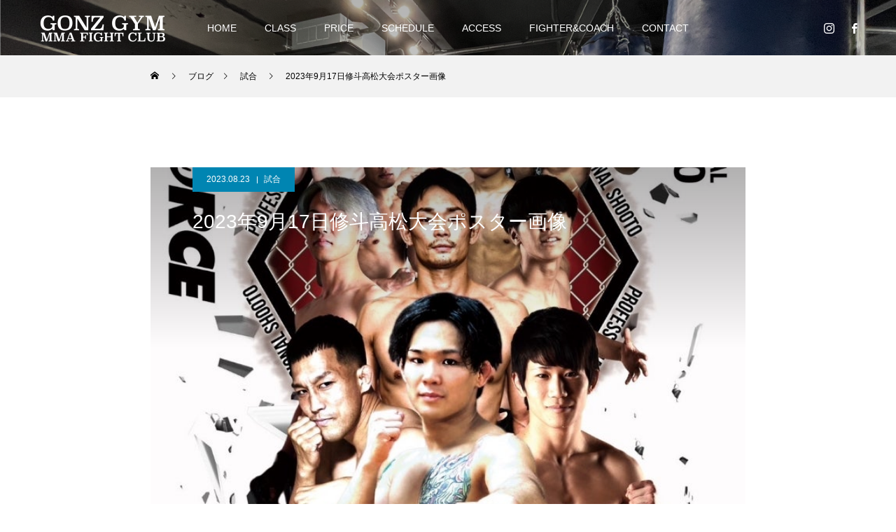

--- FILE ---
content_type: text/html; charset=UTF-8
request_url: http://gonz-gym.world.coocan.jp/2023/08/23/2023%E5%B9%B49%E6%9C%8817%E6%97%A5%E4%BF%AE%E6%96%97%E9%AB%98%E6%9D%BE%E5%A4%A7%E4%BC%9A%E3%83%9D%E3%82%B9%E3%82%BF%E3%83%BC%E7%94%BB%E5%83%8F/
body_size: 86543
content:
<!DOCTYPE html>
<html class="pc" lang="ja">
<head>
<meta charset="UTF-8">
<!--[if IE]><meta http-equiv="X-UA-Compatible" content="IE=edge"><![endif]-->
<meta name="viewport" content="width=device-width">
<title>2023年9月17日修斗高松大会ポスター画像 | 三宮の格闘技ジム「ゴンズジム」</title>
<meta name="description" content="9月17日修斗高松大会のポスター画像です。亮我が闘います。宇藤が闘います。復帰戦のリーチのとおちゃん、ダイキライトイヤー選手が闘います。キッズ修斗も組み込んでいただいております。">
<link rel="pingback" href="http://gonz-gym.world.coocan.jp/xmlrpc.php">
<meta name='robots' content='max-image-preview:large' />
<link rel="alternate" type="application/rss+xml" title="三宮の格闘技ジム「ゴンズジム」 &raquo; フィード" href="http://gonz-gym.world.coocan.jp/feed/" />
<link rel="alternate" type="application/rss+xml" title="三宮の格闘技ジム「ゴンズジム」 &raquo; コメントフィード" href="http://gonz-gym.world.coocan.jp/comments/feed/" />
<link rel="alternate" type="application/rss+xml" title="三宮の格闘技ジム「ゴンズジム」 &raquo; 2023年9月17日修斗高松大会ポスター画像 のコメントのフィード" href="http://gonz-gym.world.coocan.jp/2023/08/23/2023%e5%b9%b49%e6%9c%8817%e6%97%a5%e4%bf%ae%e6%96%97%e9%ab%98%e6%9d%be%e5%a4%a7%e4%bc%9a%e3%83%9d%e3%82%b9%e3%82%bf%e3%83%bc%e7%94%bb%e5%83%8f/feed/" />
<link rel="alternate" title="oEmbed (JSON)" type="application/json+oembed" href="http://gonz-gym.world.coocan.jp/wp-json/oembed/1.0/embed?url=http%3A%2F%2Fgonz-gym.world.coocan.jp%2F2023%2F08%2F23%2F2023%25e5%25b9%25b49%25e6%259c%258817%25e6%2597%25a5%25e4%25bf%25ae%25e6%2596%2597%25e9%25ab%2598%25e6%259d%25be%25e5%25a4%25a7%25e4%25bc%259a%25e3%2583%259d%25e3%2582%25b9%25e3%2582%25bf%25e3%2583%25bc%25e7%2594%25bb%25e5%2583%258f%2F" />
<link rel="alternate" title="oEmbed (XML)" type="text/xml+oembed" href="http://gonz-gym.world.coocan.jp/wp-json/oembed/1.0/embed?url=http%3A%2F%2Fgonz-gym.world.coocan.jp%2F2023%2F08%2F23%2F2023%25e5%25b9%25b49%25e6%259c%258817%25e6%2597%25a5%25e4%25bf%25ae%25e6%2596%2597%25e9%25ab%2598%25e6%259d%25be%25e5%25a4%25a7%25e4%25bc%259a%25e3%2583%259d%25e3%2582%25b9%25e3%2582%25bf%25e3%2583%25bc%25e7%2594%25bb%25e5%2583%258f%2F&#038;format=xml" />
<style id='wp-img-auto-sizes-contain-inline-css' type='text/css'>
img:is([sizes=auto i],[sizes^="auto," i]){contain-intrinsic-size:3000px 1500px}
/*# sourceURL=wp-img-auto-sizes-contain-inline-css */
</style>
<link rel='stylesheet' id='style-css' href='http://gonz-gym.world.coocan.jp/wp-content/themes/force_tcd078/style.css?ver=1.3.1' type='text/css' media='all' />
<style id='wp-emoji-styles-inline-css' type='text/css'>

	img.wp-smiley, img.emoji {
		display: inline !important;
		border: none !important;
		box-shadow: none !important;
		height: 1em !important;
		width: 1em !important;
		margin: 0 0.07em !important;
		vertical-align: -0.1em !important;
		background: none !important;
		padding: 0 !important;
	}
/*# sourceURL=wp-emoji-styles-inline-css */
</style>
<style id='wp-block-library-inline-css' type='text/css'>
:root{--wp-block-synced-color:#7a00df;--wp-block-synced-color--rgb:122,0,223;--wp-bound-block-color:var(--wp-block-synced-color);--wp-editor-canvas-background:#ddd;--wp-admin-theme-color:#007cba;--wp-admin-theme-color--rgb:0,124,186;--wp-admin-theme-color-darker-10:#006ba1;--wp-admin-theme-color-darker-10--rgb:0,107,160.5;--wp-admin-theme-color-darker-20:#005a87;--wp-admin-theme-color-darker-20--rgb:0,90,135;--wp-admin-border-width-focus:2px}@media (min-resolution:192dpi){:root{--wp-admin-border-width-focus:1.5px}}.wp-element-button{cursor:pointer}:root .has-very-light-gray-background-color{background-color:#eee}:root .has-very-dark-gray-background-color{background-color:#313131}:root .has-very-light-gray-color{color:#eee}:root .has-very-dark-gray-color{color:#313131}:root .has-vivid-green-cyan-to-vivid-cyan-blue-gradient-background{background:linear-gradient(135deg,#00d084,#0693e3)}:root .has-purple-crush-gradient-background{background:linear-gradient(135deg,#34e2e4,#4721fb 50%,#ab1dfe)}:root .has-hazy-dawn-gradient-background{background:linear-gradient(135deg,#faaca8,#dad0ec)}:root .has-subdued-olive-gradient-background{background:linear-gradient(135deg,#fafae1,#67a671)}:root .has-atomic-cream-gradient-background{background:linear-gradient(135deg,#fdd79a,#004a59)}:root .has-nightshade-gradient-background{background:linear-gradient(135deg,#330968,#31cdcf)}:root .has-midnight-gradient-background{background:linear-gradient(135deg,#020381,#2874fc)}:root{--wp--preset--font-size--normal:16px;--wp--preset--font-size--huge:42px}.has-regular-font-size{font-size:1em}.has-larger-font-size{font-size:2.625em}.has-normal-font-size{font-size:var(--wp--preset--font-size--normal)}.has-huge-font-size{font-size:var(--wp--preset--font-size--huge)}.has-text-align-center{text-align:center}.has-text-align-left{text-align:left}.has-text-align-right{text-align:right}.has-fit-text{white-space:nowrap!important}#end-resizable-editor-section{display:none}.aligncenter{clear:both}.items-justified-left{justify-content:flex-start}.items-justified-center{justify-content:center}.items-justified-right{justify-content:flex-end}.items-justified-space-between{justify-content:space-between}.screen-reader-text{border:0;clip-path:inset(50%);height:1px;margin:-1px;overflow:hidden;padding:0;position:absolute;width:1px;word-wrap:normal!important}.screen-reader-text:focus{background-color:#ddd;clip-path:none;color:#444;display:block;font-size:1em;height:auto;left:5px;line-height:normal;padding:15px 23px 14px;text-decoration:none;top:5px;width:auto;z-index:100000}html :where(.has-border-color){border-style:solid}html :where([style*=border-top-color]){border-top-style:solid}html :where([style*=border-right-color]){border-right-style:solid}html :where([style*=border-bottom-color]){border-bottom-style:solid}html :where([style*=border-left-color]){border-left-style:solid}html :where([style*=border-width]){border-style:solid}html :where([style*=border-top-width]){border-top-style:solid}html :where([style*=border-right-width]){border-right-style:solid}html :where([style*=border-bottom-width]){border-bottom-style:solid}html :where([style*=border-left-width]){border-left-style:solid}html :where(img[class*=wp-image-]){height:auto;max-width:100%}:where(figure){margin:0 0 1em}html :where(.is-position-sticky){--wp-admin--admin-bar--position-offset:var(--wp-admin--admin-bar--height,0px)}@media screen and (max-width:600px){html :where(.is-position-sticky){--wp-admin--admin-bar--position-offset:0px}}

/*# sourceURL=wp-block-library-inline-css */
</style><style id='wp-block-image-inline-css' type='text/css'>
.wp-block-image>a,.wp-block-image>figure>a{display:inline-block}.wp-block-image img{box-sizing:border-box;height:auto;max-width:100%;vertical-align:bottom}@media not (prefers-reduced-motion){.wp-block-image img.hide{visibility:hidden}.wp-block-image img.show{animation:show-content-image .4s}}.wp-block-image[style*=border-radius] img,.wp-block-image[style*=border-radius]>a{border-radius:inherit}.wp-block-image.has-custom-border img{box-sizing:border-box}.wp-block-image.aligncenter{text-align:center}.wp-block-image.alignfull>a,.wp-block-image.alignwide>a{width:100%}.wp-block-image.alignfull img,.wp-block-image.alignwide img{height:auto;width:100%}.wp-block-image .aligncenter,.wp-block-image .alignleft,.wp-block-image .alignright,.wp-block-image.aligncenter,.wp-block-image.alignleft,.wp-block-image.alignright{display:table}.wp-block-image .aligncenter>figcaption,.wp-block-image .alignleft>figcaption,.wp-block-image .alignright>figcaption,.wp-block-image.aligncenter>figcaption,.wp-block-image.alignleft>figcaption,.wp-block-image.alignright>figcaption{caption-side:bottom;display:table-caption}.wp-block-image .alignleft{float:left;margin:.5em 1em .5em 0}.wp-block-image .alignright{float:right;margin:.5em 0 .5em 1em}.wp-block-image .aligncenter{margin-left:auto;margin-right:auto}.wp-block-image :where(figcaption){margin-bottom:1em;margin-top:.5em}.wp-block-image.is-style-circle-mask img{border-radius:9999px}@supports ((-webkit-mask-image:none) or (mask-image:none)) or (-webkit-mask-image:none){.wp-block-image.is-style-circle-mask img{border-radius:0;-webkit-mask-image:url('data:image/svg+xml;utf8,<svg viewBox="0 0 100 100" xmlns="http://www.w3.org/2000/svg"><circle cx="50" cy="50" r="50"/></svg>');mask-image:url('data:image/svg+xml;utf8,<svg viewBox="0 0 100 100" xmlns="http://www.w3.org/2000/svg"><circle cx="50" cy="50" r="50"/></svg>');mask-mode:alpha;-webkit-mask-position:center;mask-position:center;-webkit-mask-repeat:no-repeat;mask-repeat:no-repeat;-webkit-mask-size:contain;mask-size:contain}}:root :where(.wp-block-image.is-style-rounded img,.wp-block-image .is-style-rounded img){border-radius:9999px}.wp-block-image figure{margin:0}.wp-lightbox-container{display:flex;flex-direction:column;position:relative}.wp-lightbox-container img{cursor:zoom-in}.wp-lightbox-container img:hover+button{opacity:1}.wp-lightbox-container button{align-items:center;backdrop-filter:blur(16px) saturate(180%);background-color:#5a5a5a40;border:none;border-radius:4px;cursor:zoom-in;display:flex;height:20px;justify-content:center;opacity:0;padding:0;position:absolute;right:16px;text-align:center;top:16px;width:20px;z-index:100}@media not (prefers-reduced-motion){.wp-lightbox-container button{transition:opacity .2s ease}}.wp-lightbox-container button:focus-visible{outline:3px auto #5a5a5a40;outline:3px auto -webkit-focus-ring-color;outline-offset:3px}.wp-lightbox-container button:hover{cursor:pointer;opacity:1}.wp-lightbox-container button:focus{opacity:1}.wp-lightbox-container button:focus,.wp-lightbox-container button:hover,.wp-lightbox-container button:not(:hover):not(:active):not(.has-background){background-color:#5a5a5a40;border:none}.wp-lightbox-overlay{box-sizing:border-box;cursor:zoom-out;height:100vh;left:0;overflow:hidden;position:fixed;top:0;visibility:hidden;width:100%;z-index:100000}.wp-lightbox-overlay .close-button{align-items:center;cursor:pointer;display:flex;justify-content:center;min-height:40px;min-width:40px;padding:0;position:absolute;right:calc(env(safe-area-inset-right) + 16px);top:calc(env(safe-area-inset-top) + 16px);z-index:5000000}.wp-lightbox-overlay .close-button:focus,.wp-lightbox-overlay .close-button:hover,.wp-lightbox-overlay .close-button:not(:hover):not(:active):not(.has-background){background:none;border:none}.wp-lightbox-overlay .lightbox-image-container{height:var(--wp--lightbox-container-height);left:50%;overflow:hidden;position:absolute;top:50%;transform:translate(-50%,-50%);transform-origin:top left;width:var(--wp--lightbox-container-width);z-index:9999999999}.wp-lightbox-overlay .wp-block-image{align-items:center;box-sizing:border-box;display:flex;height:100%;justify-content:center;margin:0;position:relative;transform-origin:0 0;width:100%;z-index:3000000}.wp-lightbox-overlay .wp-block-image img{height:var(--wp--lightbox-image-height);min-height:var(--wp--lightbox-image-height);min-width:var(--wp--lightbox-image-width);width:var(--wp--lightbox-image-width)}.wp-lightbox-overlay .wp-block-image figcaption{display:none}.wp-lightbox-overlay button{background:none;border:none}.wp-lightbox-overlay .scrim{background-color:#fff;height:100%;opacity:.9;position:absolute;width:100%;z-index:2000000}.wp-lightbox-overlay.active{visibility:visible}@media not (prefers-reduced-motion){.wp-lightbox-overlay.active{animation:turn-on-visibility .25s both}.wp-lightbox-overlay.active img{animation:turn-on-visibility .35s both}.wp-lightbox-overlay.show-closing-animation:not(.active){animation:turn-off-visibility .35s both}.wp-lightbox-overlay.show-closing-animation:not(.active) img{animation:turn-off-visibility .25s both}.wp-lightbox-overlay.zoom.active{animation:none;opacity:1;visibility:visible}.wp-lightbox-overlay.zoom.active .lightbox-image-container{animation:lightbox-zoom-in .4s}.wp-lightbox-overlay.zoom.active .lightbox-image-container img{animation:none}.wp-lightbox-overlay.zoom.active .scrim{animation:turn-on-visibility .4s forwards}.wp-lightbox-overlay.zoom.show-closing-animation:not(.active){animation:none}.wp-lightbox-overlay.zoom.show-closing-animation:not(.active) .lightbox-image-container{animation:lightbox-zoom-out .4s}.wp-lightbox-overlay.zoom.show-closing-animation:not(.active) .lightbox-image-container img{animation:none}.wp-lightbox-overlay.zoom.show-closing-animation:not(.active) .scrim{animation:turn-off-visibility .4s forwards}}@keyframes show-content-image{0%{visibility:hidden}99%{visibility:hidden}to{visibility:visible}}@keyframes turn-on-visibility{0%{opacity:0}to{opacity:1}}@keyframes turn-off-visibility{0%{opacity:1;visibility:visible}99%{opacity:0;visibility:visible}to{opacity:0;visibility:hidden}}@keyframes lightbox-zoom-in{0%{transform:translate(calc((-100vw + var(--wp--lightbox-scrollbar-width))/2 + var(--wp--lightbox-initial-left-position)),calc(-50vh + var(--wp--lightbox-initial-top-position))) scale(var(--wp--lightbox-scale))}to{transform:translate(-50%,-50%) scale(1)}}@keyframes lightbox-zoom-out{0%{transform:translate(-50%,-50%) scale(1);visibility:visible}99%{visibility:visible}to{transform:translate(calc((-100vw + var(--wp--lightbox-scrollbar-width))/2 + var(--wp--lightbox-initial-left-position)),calc(-50vh + var(--wp--lightbox-initial-top-position))) scale(var(--wp--lightbox-scale));visibility:hidden}}
/*# sourceURL=http://gonz-gym.world.coocan.jp/wp-includes/blocks/image/style.min.css */
</style>
<style id='wp-block-paragraph-inline-css' type='text/css'>
.is-small-text{font-size:.875em}.is-regular-text{font-size:1em}.is-large-text{font-size:2.25em}.is-larger-text{font-size:3em}.has-drop-cap:not(:focus):first-letter{float:left;font-size:8.4em;font-style:normal;font-weight:100;line-height:.68;margin:.05em .1em 0 0;text-transform:uppercase}body.rtl .has-drop-cap:not(:focus):first-letter{float:none;margin-left:.1em}p.has-drop-cap.has-background{overflow:hidden}:root :where(p.has-background){padding:1.25em 2.375em}:where(p.has-text-color:not(.has-link-color)) a{color:inherit}p.has-text-align-left[style*="writing-mode:vertical-lr"],p.has-text-align-right[style*="writing-mode:vertical-rl"]{rotate:180deg}
/*# sourceURL=http://gonz-gym.world.coocan.jp/wp-includes/blocks/paragraph/style.min.css */
</style>
<style id='global-styles-inline-css' type='text/css'>
:root{--wp--preset--aspect-ratio--square: 1;--wp--preset--aspect-ratio--4-3: 4/3;--wp--preset--aspect-ratio--3-4: 3/4;--wp--preset--aspect-ratio--3-2: 3/2;--wp--preset--aspect-ratio--2-3: 2/3;--wp--preset--aspect-ratio--16-9: 16/9;--wp--preset--aspect-ratio--9-16: 9/16;--wp--preset--color--black: #000000;--wp--preset--color--cyan-bluish-gray: #abb8c3;--wp--preset--color--white: #ffffff;--wp--preset--color--pale-pink: #f78da7;--wp--preset--color--vivid-red: #cf2e2e;--wp--preset--color--luminous-vivid-orange: #ff6900;--wp--preset--color--luminous-vivid-amber: #fcb900;--wp--preset--color--light-green-cyan: #7bdcb5;--wp--preset--color--vivid-green-cyan: #00d084;--wp--preset--color--pale-cyan-blue: #8ed1fc;--wp--preset--color--vivid-cyan-blue: #0693e3;--wp--preset--color--vivid-purple: #9b51e0;--wp--preset--gradient--vivid-cyan-blue-to-vivid-purple: linear-gradient(135deg,rgb(6,147,227) 0%,rgb(155,81,224) 100%);--wp--preset--gradient--light-green-cyan-to-vivid-green-cyan: linear-gradient(135deg,rgb(122,220,180) 0%,rgb(0,208,130) 100%);--wp--preset--gradient--luminous-vivid-amber-to-luminous-vivid-orange: linear-gradient(135deg,rgb(252,185,0) 0%,rgb(255,105,0) 100%);--wp--preset--gradient--luminous-vivid-orange-to-vivid-red: linear-gradient(135deg,rgb(255,105,0) 0%,rgb(207,46,46) 100%);--wp--preset--gradient--very-light-gray-to-cyan-bluish-gray: linear-gradient(135deg,rgb(238,238,238) 0%,rgb(169,184,195) 100%);--wp--preset--gradient--cool-to-warm-spectrum: linear-gradient(135deg,rgb(74,234,220) 0%,rgb(151,120,209) 20%,rgb(207,42,186) 40%,rgb(238,44,130) 60%,rgb(251,105,98) 80%,rgb(254,248,76) 100%);--wp--preset--gradient--blush-light-purple: linear-gradient(135deg,rgb(255,206,236) 0%,rgb(152,150,240) 100%);--wp--preset--gradient--blush-bordeaux: linear-gradient(135deg,rgb(254,205,165) 0%,rgb(254,45,45) 50%,rgb(107,0,62) 100%);--wp--preset--gradient--luminous-dusk: linear-gradient(135deg,rgb(255,203,112) 0%,rgb(199,81,192) 50%,rgb(65,88,208) 100%);--wp--preset--gradient--pale-ocean: linear-gradient(135deg,rgb(255,245,203) 0%,rgb(182,227,212) 50%,rgb(51,167,181) 100%);--wp--preset--gradient--electric-grass: linear-gradient(135deg,rgb(202,248,128) 0%,rgb(113,206,126) 100%);--wp--preset--gradient--midnight: linear-gradient(135deg,rgb(2,3,129) 0%,rgb(40,116,252) 100%);--wp--preset--font-size--small: 13px;--wp--preset--font-size--medium: 20px;--wp--preset--font-size--large: 36px;--wp--preset--font-size--x-large: 42px;--wp--preset--spacing--20: 0.44rem;--wp--preset--spacing--30: 0.67rem;--wp--preset--spacing--40: 1rem;--wp--preset--spacing--50: 1.5rem;--wp--preset--spacing--60: 2.25rem;--wp--preset--spacing--70: 3.38rem;--wp--preset--spacing--80: 5.06rem;--wp--preset--shadow--natural: 6px 6px 9px rgba(0, 0, 0, 0.2);--wp--preset--shadow--deep: 12px 12px 50px rgba(0, 0, 0, 0.4);--wp--preset--shadow--sharp: 6px 6px 0px rgba(0, 0, 0, 0.2);--wp--preset--shadow--outlined: 6px 6px 0px -3px rgb(255, 255, 255), 6px 6px rgb(0, 0, 0);--wp--preset--shadow--crisp: 6px 6px 0px rgb(0, 0, 0);}:where(.is-layout-flex){gap: 0.5em;}:where(.is-layout-grid){gap: 0.5em;}body .is-layout-flex{display: flex;}.is-layout-flex{flex-wrap: wrap;align-items: center;}.is-layout-flex > :is(*, div){margin: 0;}body .is-layout-grid{display: grid;}.is-layout-grid > :is(*, div){margin: 0;}:where(.wp-block-columns.is-layout-flex){gap: 2em;}:where(.wp-block-columns.is-layout-grid){gap: 2em;}:where(.wp-block-post-template.is-layout-flex){gap: 1.25em;}:where(.wp-block-post-template.is-layout-grid){gap: 1.25em;}.has-black-color{color: var(--wp--preset--color--black) !important;}.has-cyan-bluish-gray-color{color: var(--wp--preset--color--cyan-bluish-gray) !important;}.has-white-color{color: var(--wp--preset--color--white) !important;}.has-pale-pink-color{color: var(--wp--preset--color--pale-pink) !important;}.has-vivid-red-color{color: var(--wp--preset--color--vivid-red) !important;}.has-luminous-vivid-orange-color{color: var(--wp--preset--color--luminous-vivid-orange) !important;}.has-luminous-vivid-amber-color{color: var(--wp--preset--color--luminous-vivid-amber) !important;}.has-light-green-cyan-color{color: var(--wp--preset--color--light-green-cyan) !important;}.has-vivid-green-cyan-color{color: var(--wp--preset--color--vivid-green-cyan) !important;}.has-pale-cyan-blue-color{color: var(--wp--preset--color--pale-cyan-blue) !important;}.has-vivid-cyan-blue-color{color: var(--wp--preset--color--vivid-cyan-blue) !important;}.has-vivid-purple-color{color: var(--wp--preset--color--vivid-purple) !important;}.has-black-background-color{background-color: var(--wp--preset--color--black) !important;}.has-cyan-bluish-gray-background-color{background-color: var(--wp--preset--color--cyan-bluish-gray) !important;}.has-white-background-color{background-color: var(--wp--preset--color--white) !important;}.has-pale-pink-background-color{background-color: var(--wp--preset--color--pale-pink) !important;}.has-vivid-red-background-color{background-color: var(--wp--preset--color--vivid-red) !important;}.has-luminous-vivid-orange-background-color{background-color: var(--wp--preset--color--luminous-vivid-orange) !important;}.has-luminous-vivid-amber-background-color{background-color: var(--wp--preset--color--luminous-vivid-amber) !important;}.has-light-green-cyan-background-color{background-color: var(--wp--preset--color--light-green-cyan) !important;}.has-vivid-green-cyan-background-color{background-color: var(--wp--preset--color--vivid-green-cyan) !important;}.has-pale-cyan-blue-background-color{background-color: var(--wp--preset--color--pale-cyan-blue) !important;}.has-vivid-cyan-blue-background-color{background-color: var(--wp--preset--color--vivid-cyan-blue) !important;}.has-vivid-purple-background-color{background-color: var(--wp--preset--color--vivid-purple) !important;}.has-black-border-color{border-color: var(--wp--preset--color--black) !important;}.has-cyan-bluish-gray-border-color{border-color: var(--wp--preset--color--cyan-bluish-gray) !important;}.has-white-border-color{border-color: var(--wp--preset--color--white) !important;}.has-pale-pink-border-color{border-color: var(--wp--preset--color--pale-pink) !important;}.has-vivid-red-border-color{border-color: var(--wp--preset--color--vivid-red) !important;}.has-luminous-vivid-orange-border-color{border-color: var(--wp--preset--color--luminous-vivid-orange) !important;}.has-luminous-vivid-amber-border-color{border-color: var(--wp--preset--color--luminous-vivid-amber) !important;}.has-light-green-cyan-border-color{border-color: var(--wp--preset--color--light-green-cyan) !important;}.has-vivid-green-cyan-border-color{border-color: var(--wp--preset--color--vivid-green-cyan) !important;}.has-pale-cyan-blue-border-color{border-color: var(--wp--preset--color--pale-cyan-blue) !important;}.has-vivid-cyan-blue-border-color{border-color: var(--wp--preset--color--vivid-cyan-blue) !important;}.has-vivid-purple-border-color{border-color: var(--wp--preset--color--vivid-purple) !important;}.has-vivid-cyan-blue-to-vivid-purple-gradient-background{background: var(--wp--preset--gradient--vivid-cyan-blue-to-vivid-purple) !important;}.has-light-green-cyan-to-vivid-green-cyan-gradient-background{background: var(--wp--preset--gradient--light-green-cyan-to-vivid-green-cyan) !important;}.has-luminous-vivid-amber-to-luminous-vivid-orange-gradient-background{background: var(--wp--preset--gradient--luminous-vivid-amber-to-luminous-vivid-orange) !important;}.has-luminous-vivid-orange-to-vivid-red-gradient-background{background: var(--wp--preset--gradient--luminous-vivid-orange-to-vivid-red) !important;}.has-very-light-gray-to-cyan-bluish-gray-gradient-background{background: var(--wp--preset--gradient--very-light-gray-to-cyan-bluish-gray) !important;}.has-cool-to-warm-spectrum-gradient-background{background: var(--wp--preset--gradient--cool-to-warm-spectrum) !important;}.has-blush-light-purple-gradient-background{background: var(--wp--preset--gradient--blush-light-purple) !important;}.has-blush-bordeaux-gradient-background{background: var(--wp--preset--gradient--blush-bordeaux) !important;}.has-luminous-dusk-gradient-background{background: var(--wp--preset--gradient--luminous-dusk) !important;}.has-pale-ocean-gradient-background{background: var(--wp--preset--gradient--pale-ocean) !important;}.has-electric-grass-gradient-background{background: var(--wp--preset--gradient--electric-grass) !important;}.has-midnight-gradient-background{background: var(--wp--preset--gradient--midnight) !important;}.has-small-font-size{font-size: var(--wp--preset--font-size--small) !important;}.has-medium-font-size{font-size: var(--wp--preset--font-size--medium) !important;}.has-large-font-size{font-size: var(--wp--preset--font-size--large) !important;}.has-x-large-font-size{font-size: var(--wp--preset--font-size--x-large) !important;}
/*# sourceURL=global-styles-inline-css */
</style>

<style id='classic-theme-styles-inline-css' type='text/css'>
/*! This file is auto-generated */
.wp-block-button__link{color:#fff;background-color:#32373c;border-radius:9999px;box-shadow:none;text-decoration:none;padding:calc(.667em + 2px) calc(1.333em + 2px);font-size:1.125em}.wp-block-file__button{background:#32373c;color:#fff;text-decoration:none}
/*# sourceURL=/wp-includes/css/classic-themes.min.css */
</style>
<link rel='stylesheet' id='contact-form-7-css' href='http://gonz-gym.world.coocan.jp/wp-content/plugins/contact-form-7/includes/css/styles.css?ver=5.6.4' type='text/css' media='all' />
<script type="text/javascript" src="http://gonz-gym.world.coocan.jp/wp-includes/js/jquery/jquery.min.js?ver=3.7.1" id="jquery-core-js"></script>
<script type="text/javascript" src="http://gonz-gym.world.coocan.jp/wp-includes/js/jquery/jquery-migrate.min.js?ver=3.4.1" id="jquery-migrate-js"></script>
<script type="text/javascript" src="http://gonz-gym.world.coocan.jp/wp-content/themes/force_tcd078/js/jquery.cookie.js?ver=1.3.1" id="force-cookie-js"></script>
<link rel="https://api.w.org/" href="http://gonz-gym.world.coocan.jp/wp-json/" /><link rel="alternate" title="JSON" type="application/json" href="http://gonz-gym.world.coocan.jp/wp-json/wp/v2/posts/2447" /><link rel="canonical" href="http://gonz-gym.world.coocan.jp/2023/08/23/2023%e5%b9%b49%e6%9c%8817%e6%97%a5%e4%bf%ae%e6%96%97%e9%ab%98%e6%9d%be%e5%a4%a7%e4%bc%9a%e3%83%9d%e3%82%b9%e3%82%bf%e3%83%bc%e7%94%bb%e5%83%8f/" />
<link rel='shortlink' href='http://gonz-gym.world.coocan.jp/?p=2447' />

<link rel="stylesheet" href="http://gonz-gym.world.coocan.jp/wp-content/themes/force_tcd078/css/design-plus.css?ver=1.3.1">
<link rel="stylesheet" href="http://gonz-gym.world.coocan.jp/wp-content/themes/force_tcd078/css/sns-botton.css?ver=1.3.1">
<link rel="stylesheet" media="screen and (max-width:1001px)" href="http://gonz-gym.world.coocan.jp/wp-content/themes/force_tcd078/css/responsive.css?ver=1.3.1">
<link rel="stylesheet" media="screen and (max-width:1001px)" href="http://gonz-gym.world.coocan.jp/wp-content/themes/force_tcd078/css/footer-bar.css?ver=1.3.1">

<script src="http://gonz-gym.world.coocan.jp/wp-content/themes/force_tcd078/js/jquery.easing.1.4.js?ver=1.3.1"></script>
<script src="http://gonz-gym.world.coocan.jp/wp-content/themes/force_tcd078/js/jscript.js?ver=1.3.1"></script>
<script src="http://gonz-gym.world.coocan.jp/wp-content/themes/force_tcd078/js/comment.js?ver=1.3.1"></script>

<link rel="stylesheet" href="http://gonz-gym.world.coocan.jp/wp-content/themes/force_tcd078/js/simplebar.css?ver=1.3.1">
<script src="http://gonz-gym.world.coocan.jp/wp-content/themes/force_tcd078/js/simplebar.min.js?ver=1.3.1"></script>


<script src="http://gonz-gym.world.coocan.jp/wp-content/themes/force_tcd078/js/header_fix.js?ver=1.3.1"></script>

<style type="text/css">

body, input, textarea { font-family: "Hiragino Sans", "ヒラギノ角ゴ ProN", "Hiragino Kaku Gothic ProN", "游ゴシック", YuGothic, "メイリオ", Meiryo, sans-serif; }

.rich_font, .p-vertical { font-family: "Hiragino Sans", "ヒラギノ角ゴ ProN", "Hiragino Kaku Gothic ProN", "游ゴシック", YuGothic, "メイリオ", Meiryo, sans-serif; font-weight:500; }

.rich_font_type1 { font-family: Arial, "Hiragino Kaku Gothic ProN", "ヒラギノ角ゴ ProN W3", "メイリオ", Meiryo, sans-serif; }
.rich_font_type2 { font-family: "Hiragino Sans", "ヒラギノ角ゴ ProN", "Hiragino Kaku Gothic ProN", "游ゴシック", YuGothic, "メイリオ", Meiryo, sans-serif; font-weight:500; }
.rich_font_type3 { font-family: "Times New Roman" , "游明朝" , "Yu Mincho" , "游明朝体" , "YuMincho" , "ヒラギノ明朝 Pro W3" , "Hiragino Mincho Pro" , "HiraMinProN-W3" , "HGS明朝E" , "ＭＳ Ｐ明朝" , "MS PMincho" , serif; font-weight:500; }

.post_content, #next_prev_post { font-family: "Times New Roman" , "游明朝" , "Yu Mincho" , "游明朝体" , "YuMincho" , "ヒラギノ明朝 Pro W3" , "Hiragino Mincho Pro" , "HiraMinProN-W3" , "HGS明朝E" , "ＭＳ Ｐ明朝" , "MS PMincho" , serif; }

.blog_meta { color:#ffffff !important; background:#0085b2 !important; }
.blog_meta a { color:#ffffff; }
.blog_meta li:last-child:before { background:#ffffff; }
.news_meta { color:#ffffff !important; background:#0085b2 !important; }
.news_meta a { color:#ffffff; }
.news_meta li:last-child:before { background:#ffffff; }

#header { border-bottom:1px solid rgba(255,255,255,0.5); }
#header.active, .pc .header_fix #header { background:#004a68; border-color:rgba(255,255,255,0) !important; }
body.no_menu #header.active { background:none !important; border-bottom:1px solid rgba(255,255,255,0.5) !important; }
.mobile #header, .mobie #header.active, .mobile .header_fix #header { background:#ffffff; border:none; }
.mobile #header_logo .logo a, #menu_button:before { color:#000000; }
.mobile #header_logo .logo a:hover, #menu_button:hover:before { color:#cccccc; }

#global_menu > ul > li > a, #header_social_link li a, #header_logo .logo a { color:#ffffff; }
#global_menu > ul > li > a:hover, #header_social_link li a:hover:before, #global_menu > ul > li.megamenu_parent.active_button > a, #header_logo .logo a:hover, #global_menu > ul > li.active > a { color:#cccccc; }
#global_menu ul ul a { color:#FFFFFF; background:#000000; }
#global_menu ul ul a:hover { background:#00314a; }
#global_menu ul ul li.menu-item-has-children > a:before { color:#FFFFFF; }
#drawer_menu { background:#222222; }
#mobile_menu a { color:#ffffff; background:#222222; border-bottom:1px solid #444444; }
#mobile_menu li li a { color:#ffffff; background:#333333; }
#mobile_menu a:hover, #drawer_menu .close_button:hover, #mobile_menu .child_menu_button:hover { color:#ffffff; background:#00314a; }
#mobile_menu li li a:hover { color:#ffffff; }

.megamenu_gallery_category_list { background:#003249; }
.megamenu_gallery_category_list .title { font-size:20px; }
.megamenu_gallery_category_list .item a:before {
  background: -moz-linear-gradient(left,  rgba(0,0,0,0.5) 0%, rgba(0,0,0,0) 100%);
  background: -webkit-linear-gradient(left,  rgba(0,0,0,0.5) 0%,rgba(0,0,0,0) 100%);
  background: linear-gradient(to right,  rgba(0,0,0,0.5) 0%,rgba(0,0,0,0) 100%);
}
.megamenu_blog_list { background:#003249; }
.megamenu_blog_list .item .title { font-size:14px; }

#bread_crumb { background:#f2f2f2; }

#return_top a:before { color:#ffffff; }
#return_top a { background:#0084b4; }
#return_top a:hover { background:#00304b; }
#footer_banner .title { font-size:16px; color:#ffffff; }
@media screen and (max-width:750px) {
  #footer_banner .title { font-size:14px; }
}

#post_title_area .title { font-size:28px; color:#ffffff; }
#post_title_area:before {
  background: -moz-linear-gradient(top,  rgba(0,0,0,0.3) 0%, rgba(0,0,0,0) 100%);
  background: -webkit-linear-gradient(top,  rgba(0,0,0,0.3) 0%,rgba(0,0,0,0) 100%);
  background: linear-gradient(to bottom,  rgba(0,0,0,0.3) 0%,rgba(0,0,0,0) 100%);
}
#article .post_content { font-size:16px; }
#recent_post .headline { font-size:18px; }
#single_tab_post_list_header { font-size:16px; }
@media screen and (max-width:750px) {
  #post_title_area .title { font-size:20px; }
  #article .post_content { font-size:14px; }
  #recent_post .headline { font-size:16px; }
  #single_tab_post_list_header { font-size:14px; }
}

.author_profile a.avatar img, .animate_image img, .animate_background .image, #recipe_archive .blur_image {
  width:100%; height:auto;
  -webkit-transition: transform  0.75s ease;
  transition: transform  0.75s ease;
}
.author_profile a.avatar:hover img, .animate_image:hover img, .animate_background:hover .image, #recipe_archive a:hover .blur_image {
  -webkit-transform: scale(1.2);
  transform: scale(1.2);
}




a { color:#000; }

#comment_headline, .tcd_category_list a:hover, .tcd_category_list .child_menu_button:hover, #post_title_area .post_meta a:hover,
.cardlink_title a:hover, #recent_post .item a:hover, .comment a:hover, .comment_form_wrapper a:hover, .author_profile a:hover, .author_profile .author_link li a:hover:before, #post_meta_bottom a:hover,
#searchform .submit_button:hover:before, .styled_post_list1 a:hover .title_area, .styled_post_list1 a:hover .date, .p-dropdown__title:hover:after, .p-dropdown__list li a:hover, #menu_button:hover:before,
  { color: #004c66; }

#submit_comment:hover, #cancel_comment_reply a:hover, #wp-calendar #prev a:hover, #wp-calendar #next a:hover, #wp-calendar td a:hover, #p_readmore .button:hover, .page_navi a:hover, #post_pagination p, #post_pagination a:hover, .c-pw__btn:hover, #post_pagination a:hover,
.member_list_slider .slick-dots button:hover::before, .member_list_slider .slick-dots .slick-active button::before, #comment_tab li.active a, #comment_tab li.active a:hover
  { background-color: #004c66; }

#comment_textarea textarea:focus, .c-pw__box-input:focus, .page_navi a:hover, #post_pagination p, #post_pagination a:hover
  { border-color: #004c66; }

a:hover, #header_logo a:hover, .megamenu_blog_list a:hover .title, .megamenu_blog_list .slider_arrow:hover:before, .index_post_list1 .slider_arrow:hover:before, #header_carousel .post_meta li a:hover,
#footer a:hover, #footer_social_link li a:hover:before, #bread_crumb a:hover, #bread_crumb li.home a:hover:after, #next_prev_post a:hover, #next_prev_post a:hover:before, .post_list1 .post_meta li a:hover, .index_post_list1 .carousel_arrow:hover:before, .post_list2 .post_meta li a:hover,
#recent_post .carousel_arrow:hover:before, #single_tab_post_list .carousel_arrow:hover:before, #single_tab_post_list_header li:hover, #single_author_title_area .author_link li a:hover:before, .megamenu_blog_list .carousel_arrow:hover:before,
#member_single .user_video_area a:hover:before, #single_gallery_list .item.video:hover:after, .single_copy_title_url_btn:hover, .p-dropdown__list li a:hover, .p-dropdown__title:hover
  { color: #cccccc; }
.post_content a, .custom-html-widget a { color:#000000; }
.post_content a:hover, .custom-html-widget a:hover { color:#999999; }

#header_carousel_wrap li.category {
    display: none;
}
.styled_h2 {
  font-size:22px !important; text-align:left; color:#000000;   border-top:1px solid #222222;
  border-bottom:1px solid #222222;
  border-left:0px solid #222222;
  border-right:0px solid #222222;
  padding:30px 0px 30px 0px !important;
  margin:0px 0px 30px !important;
}
.styled_h3 {
  font-size:20px !important; text-align:left; color:#000000;   border-top:2px solid #222222;
  border-bottom:1px solid #dddddd;
  border-left:0px solid #dddddd;
  border-right:0px solid #dddddd;
  padding:30px 0px 30px 20px !important;
  margin:0px 0px 30px !important;
}
.styled_h4 {
  font-size:18px !important; text-align:left; color:#000000;   border-top:0px solid #dddddd;
  border-bottom:0px solid #dddddd;
  border-left:2px solid #222222;
  border-right:0px solid #dddddd;
  padding:10px 0px 10px 15px !important;
  margin:0px 0px 30px !important;
}
.styled_h5 {
  font-size:16px !important; text-align:left; color:#000000;   border-top:0px solid #dddddd;
  border-bottom:0px solid #dddddd;
  border-left:0px solid #dddddd;
  border-right:0px solid #dddddd;
  padding:15px 15px 15px 15px !important;
  margin:0px 0px 30px !important;
}
.q_custom_button1 { background: #535353; color: #ffffff !important; border-color: #535353 !important; }
.q_custom_button1:hover, .q_custom_button1:focus { background: #7d7d7d; color: #ffffff !important; border-color: #7d7d7d !important; }
.q_custom_button2 { background: #535353; color: #ffffff !important; border-color: #535353 !important; }
.q_custom_button2:hover, .q_custom_button2:focus { background: #7d7d7d; color: #ffffff !important; border-color: #7d7d7d !important; }
.q_custom_button3 { background: #535353; color: #ffffff !important; border-color: #535353 !important; }
.q_custom_button3:hover, .q_custom_button3:focus { background: #7d7d7d; color: #ffffff !important; border-color: #7d7d7d !important; }
.speech_balloon_left1 .speach_balloon_text { background-color: #ffdfdf; border-color: #ffdfdf; color: #000000 }
.speech_balloon_left1 .speach_balloon_text::before { border-right-color: #ffdfdf }
.speech_balloon_left1 .speach_balloon_text::after { border-right-color: #ffdfdf }
.speech_balloon_left2 .speach_balloon_text { background-color: #ffffff; border-color: #ff5353; color: #000000 }
.speech_balloon_left2 .speach_balloon_text::before { border-right-color: #ff5353 }
.speech_balloon_left2 .speach_balloon_text::after { border-right-color: #ffffff }
.speech_balloon_right1 .speach_balloon_text { background-color: #ccf4ff; border-color: #ccf4ff; color: #000000 }
.speech_balloon_right1 .speach_balloon_text::before { border-left-color: #ccf4ff }
.speech_balloon_right1 .speach_balloon_text::after { border-left-color: #ccf4ff }
.speech_balloon_right2 .speach_balloon_text { background-color: #ffffff; border-color: #0789b5; color: #000000 }
.speech_balloon_right2 .speach_balloon_text::before { border-left-color: #0789b5 }
.speech_balloon_right2 .speach_balloon_text::after { border-left-color: #ffffff }

</style>

<script type="text/javascript">
jQuery(function($){

  $('.megamenu_blog_slider').slick({
    infinite: true,
    dots: false,
    arrows: false,
    slidesToShow: 5,
    slidesToScroll: 1,
    swipeToSlide: true,
    touchThreshold: 20,
    adaptiveHeight: false,
    pauseOnHover: true,
    autoplay: false,
    fade: false,
    easing: 'easeOutExpo',
    speed: 700,
    autoplaySpeed: 5000
  });
  $('.megamenu_blog_list_inner .prev_item').on('click', function() {
    $('.megamenu_blog_slider').slick('slickPrev');
  });
  $('.megamenu_blog_list_inner .next_item').on('click', function() {
    $('.megamenu_blog_slider').slick('slickNext');
  });

});
</script>
<script type="text/javascript">
jQuery(function($){

    $('#recent_post .post_list').slick({
    infinite: true,
    dots: false,
    arrows: false,
    slidesToShow: 4,
    slidesToScroll: 1,
    swipeToSlide: true,
    touchThreshold: 20,
    adaptiveHeight: false,
    pauseOnHover: true,
    autoplay: true,
    fade: false,
    easing: 'easeOutExpo',
    speed: 700,
    autoplaySpeed: 5000,
    responsive: [
      {
        breakpoint: 1001,
        settings: { slidesToShow: 3 }
      },
      {
        breakpoint: 650,
        settings: { slidesToShow: 2 }
      }
    ]
  });
  $('#recent_post .prev_item').on('click', function() {
    $('#recent_post .post_list').slick('slickPrev');
  });
  $('#recent_post .next_item').on('click', function() {
    $('#recent_post .post_list').slick('slickNext');
  });
  
  $('#single_tab_post_list_header li:first-child').addClass('active');
  $('#single_tab_post_list .post_list_wrap:first').addClass('active');

    $('#related_post .post_list').slick({
    infinite: true,
    dots: false,
    arrows: false,
    slidesToShow: 4,
    slidesToScroll: 1,
    swipeToSlide: true,
    touchThreshold: 20,
    adaptiveHeight: false,
    pauseOnHover: true,
    autoplay: true,
    fade: false,
    easing: 'easeOutExpo',
    speed: 700,
    autoplaySpeed: 5000,
    responsive: [
      {
        breakpoint: 1001,
        settings: { slidesToShow: 3 }
      },
      {
        breakpoint: 650,
        settings: { slidesToShow: 2 }
      }
    ]
  });
  $('#related_post .prev_item').on('click', function() {
    $('#related_post .post_list').slick('slickPrev');
  });
  $('#related_post .next_item').on('click', function() {
    $('#related_post .post_list').slick('slickNext');
  });
  $('#related_post_list_header').on('click', function() {
    $('#single_tab_post_list_header li').removeClass('active');
    $(this).addClass('active');
    $('#single_tab_post_list .post_list_wrap').hide();
    $('#related_post').fadeIn(700);
    $('#related_post .post_list').slick('setPosition');
    return false;
  });
  
    $('#recommend_post .post_list').slick({
    infinite: true,
    dots: false,
    arrows: false,
    slidesToShow: 4,
    slidesToScroll: 1,
    swipeToSlide: true,
    touchThreshold: 20,
    adaptiveHeight: false,
    pauseOnHover: true,
    autoplay: true,
    fade: false,
    easing: 'easeOutExpo',
    speed: 700,
    autoplaySpeed: 5000,
    responsive: [
      {
        breakpoint: 1001,
        settings: { slidesToShow: 3 }
      },
      {
        breakpoint: 650,
        settings: { slidesToShow: 2 }
      }
    ]
  });
  $('#recommend_post .prev_item').on('click', function() {
    $('#recommend_post .post_list').slick('slickPrev');
  });
  $('#recommend_post .next_item').on('click', function() {
    $('#recommend_post .post_list').slick('slickNext');
  });
  $('#recommend_post_list_header').on('click', function() {
    $('#single_tab_post_list_header li').removeClass('active');
    $(this).addClass('active');
    $('#single_tab_post_list .post_list_wrap').hide();
    $('#recommend_post').fadeIn(700);
    $('#recommend_post .post_list').slick('setPosition');
    return false;
  });
  
    $('#featured_post .post_list').slick({
    infinite: true,
    dots: false,
    arrows: false,
    slidesToShow: 4,
    slidesToScroll: 1,
    swipeToSlide: true,
    touchThreshold: 20,
    adaptiveHeight: false,
    pauseOnHover: true,
    autoplay: true,
    fade: false,
    easing: 'easeOutExpo',
    speed: 700,
    autoplaySpeed: 5000,
    responsive: [
      {
        breakpoint: 1001,
        settings: { slidesToShow: 3 }
      },
      {
        breakpoint: 650,
        settings: { slidesToShow: 2 }
      }
    ]
  });
  $('#featured_post .prev_item').on('click', function() {
    $('#featured_post .post_list').slick('slickPrev');
  });
  $('#featured_post .next_item').on('click', function() {
    $('#featured_post .post_list').slick('slickNext');
  });
  $('#featured_post_list_header').on('click', function() {
    $('#single_tab_post_list_header li').removeClass('active');
    $(this).addClass('active');
    $('#single_tab_post_list .post_list_wrap').hide();
    $('#featured_post').fadeIn(700);
    $('#featured_post .post_list').slick('setPosition');
    return false;
  });
  
});
</script>
<!-- Google tag (gtag.js) -->
<script async src="https://www.googletagmanager.com/gtag/js?id=G-4F2CMHKZ0T"></script>
<script>
  window.dataLayer = window.dataLayer || [];
  function gtag(){dataLayer.push(arguments);}
  gtag('js', new Date());

  gtag('config', 'G-4F2CMHKZ0T');
</script><style>
.p-cta--1 .button { background: #004c66; }
.p-cta--1 .button:hover { background: #444444; }
.p-cta--2 .button { background: #004c66; }
.p-cta--2 .button:hover { background: #444444; }
.p-cta--3 .button { background: #004c66; }
.p-cta--3 .button:hover { background: #444444; }
</style>
<style type="text/css">
.p-footer-cta--1 .p-footer-cta__catch { color: #ffffff; }
.p-footer-cta--1 .p-footer-cta__desc { color: #999999; }
.p-footer-cta--1 .p-footer-cta__inner { background: rgba( 0, 0, 0, 1); }
.p-footer-cta--1 .p-footer-cta__btn { color:#ffffff; background: #004c66; }
.p-footer-cta--1 .p-footer-cta__btn:hover { color:#ffffff; background: #444444; }
.p-footer-cta--2 .p-footer-cta__catch { color: #ffffff; }
.p-footer-cta--2 .p-footer-cta__desc { color: #999999; }
.p-footer-cta--2 .p-footer-cta__inner { background: rgba( 0, 0, 0, 1); }
.p-footer-cta--2 .p-footer-cta__btn { color:#ffffff; background: #004c66; }
.p-footer-cta--2 .p-footer-cta__btn:hover { color:#ffffff; background: #444444; }
.p-footer-cta--3 .p-footer-cta__catch { color: #ffffff; }
.p-footer-cta--3 .p-footer-cta__desc { color: #999999; }
.p-footer-cta--3 .p-footer-cta__inner { background: rgba( 0, 0, 0, 1); }
.p-footer-cta--3 .p-footer-cta__btn { color:#ffffff; background: #004c66; }
.p-footer-cta--3 .p-footer-cta__btn:hover { color:#ffffff; background: #444444; }
</style>

<link rel='stylesheet' id='slick-style-css' href='http://gonz-gym.world.coocan.jp/wp-content/themes/force_tcd078/js/slick.css?ver=1.0.0' type='text/css' media='all' />
</head>
<body id="body" class="wp-singular post-template-default single single-post postid-2447 single-format-standard wp-theme-force_tcd078 use_header_fix">


<div id="container">

 <header id="header">

  <div id="header_logo">
   <div class="logo">
 <a href="http://gonz-gym.world.coocan.jp/" title="三宮の格闘技ジム「ゴンズジム」">
    <img class="pc_logo_image type1" src="http://gonz-gym.world.coocan.jp/wp-content/uploads/2022/11/gonz_logo_l.png?1769490166" alt="三宮の格闘技ジム「ゴンズジム」" title="三宮の格闘技ジム「ゴンズジム」" width="200" height="40" />
      <img class="mobile_logo_image" src="http://gonz-gym.world.coocan.jp/wp-content/uploads/2022/11/header_logo.png?1769490166" alt="三宮の格闘技ジム「ゴンズジム」" title="三宮の格闘技ジム「ゴンズジム」" width="200" height="40" />
   </a>
</div>

  </div>

    <a href="#" id="menu_button"><span>メニュー</span></a>
  <nav id="global_menu">
   <ul id="menu-%e3%82%b5%e3%83%b3%e3%83%97%e3%83%ab%e3%83%a1%e3%83%8b%e3%83%a5%e3%83%bc" class="menu"><li id="menu-item-639" class="menu-item menu-item-type-custom menu-item-object-custom menu-item-home menu-item-639"><a href="http://gonz-gym.world.coocan.jp/">HOME</a></li>
<li id="menu-item-217" class="menu-item menu-item-type-post_type menu-item-object-page menu-item-has-children menu-item-217"><a href="http://gonz-gym.world.coocan.jp/class/">CLASS</a>
<ul class="sub-menu">
	<li id="menu-item-233" class="menu-item menu-item-type-post_type menu-item-object-page menu-item-233"><a href="http://gonz-gym.world.coocan.jp/kids-class/">KIDS CLASS</a></li>
</ul>
</li>
<li id="menu-item-215" class="menu-item menu-item-type-post_type menu-item-object-page menu-item-215"><a href="http://gonz-gym.world.coocan.jp/price/">PRICE</a></li>
<li id="menu-item-214" class="menu-item menu-item-type-post_type menu-item-object-page menu-item-214"><a href="http://gonz-gym.world.coocan.jp/schedule/">SCHEDULE</a></li>
<li id="menu-item-216" class="menu-item menu-item-type-post_type menu-item-object-page menu-item-216"><a href="http://gonz-gym.world.coocan.jp/access/">ACCESS</a></li>
<li id="menu-item-640" class="menu-item menu-item-type-custom menu-item-object-custom menu-item-640"><a href="http://gonz-gym.world.coocan.jp/fighter/">FIGHTER&#038;COACH</a></li>
<li id="menu-item-234" class="menu-item menu-item-type-post_type menu-item-object-page menu-item-234"><a href="http://gonz-gym.world.coocan.jp/contact/">CONTACT</a></li>
</ul>  </nav>
  
      <ul id="header_social_link" class="clearfix">
   <li class="insta"><a href="https://www.instagram.com/gonzy_family/?hl=ja" rel="nofollow" target="_blank" title="Instagram"><span>Instagram</span></a></li>      <li class="facebook"><a href="https://www.facebook.com/gonzgym.sogokakutogi" rel="nofollow" target="_blank" title="Facebook"><span>Facebook</span></a></li>              </ul>
  
  
 </header>

 
<div id="page_header"  style="background:url(http://gonz-gym.world.coocan.jp/wp-content/uploads/2022/11/c.png) no-repeat center top; background-size:cover;">
  <div class="overlay" style="background: -moz-linear-gradient(top,  rgba(0,0,0,0.3) 0%, rgba(0,0,0,0) 100%); background: -webkit-linear-gradient(top,  rgba(0,0,0,0.3) 0%,rgba(0,0,0,0) 100%); background: linear-gradient(to bottom,  rgba(0,0,0,0.3) 0%,rgba(0,0,0,0) 100%);"></div>
 </div>
<div id="bread_crumb">

<ul class="clearfix" itemscope itemtype="http://schema.org/BreadcrumbList">
 <li itemprop="itemListElement" itemscope itemtype="http://schema.org/ListItem" class="home"><a itemprop="item" href="http://gonz-gym.world.coocan.jp/"><span itemprop="name">ホーム</span></a><meta itemprop="position" content="1"></li>
 <li itemprop="itemListElement" itemscope itemtype="http://schema.org/ListItem"><a itemprop="item" href="http://gonz-gym.world.coocan.jp/%e3%83%96%e3%83%ad%e3%82%b0%e4%b8%80%e8%a6%a7%e3%83%9a%e3%83%bc%e3%82%b8/"><span itemprop="name">ブログ</span></a><meta itemprop="position" content="2"></li>
  <li class="category" itemprop="itemListElement" itemscope itemtype="http://schema.org/ListItem">
    <a itemprop="item" href="http://gonz-gym.world.coocan.jp/category/fight/"><span itemprop="name">試合</span></a>
    <meta itemprop="position" content="3">
 </li>
  <li class="last" itemprop="itemListElement" itemscope itemtype="http://schema.org/ListItem"><span itemprop="name">2023年9月17日修斗高松大会ポスター画像</span><meta itemprop="position" content="4"></li>
</ul>

</div>

<div id="main_contents" class="clearfix">

  
  <article id="article">

   
      <div id="post_title_area" >
        <ul class="post_meta blog_meta clearfix">
     <li class="date"><time class="entry-date updated" datetime="2023-08-23T00:31:06+09:00">2023.08.23</time></li>          <li class="category"><a href="http://gonz-gym.world.coocan.jp/category/fight/" rel="category tag">試合</a></li>    </ul>
        <h1 class="title rich_font_type2 entry-title">2023年9月17日修斗高松大会ポスター画像</h1>
        <div class="image" style="background:url(http://gonz-gym.world.coocan.jp/wp-content/uploads/2023/08/image-66-765x520.png) no-repeat center center; background-size:cover;"></div>
       </div>

   
   
   
   
      <div class="post_content clearfix">
    
<p>9月17日修斗高松大会の</p>



<p>ポスター画像です。</p>



<p>亮我が闘います。</p>



<p>宇藤が闘います。</p>



<p>復帰戦のリーチのとおちゃん、</p>



<p>ダイキライトイヤー選手が闘います。</p>



<p>キッズ修斗も組み込んでいただいております。</p>



<p>楽しみなカード山盛りです。</p>



<p>楽しみながら大応援宜しくお願いいたします。</p>



<figure class="wp-block-image size-large"><img fetchpriority="high" decoding="async" width="725" height="1024" src="http://gonz-gym.world.coocan.jp/wp-content/uploads/2023/08/image-66-725x1024.png" alt="" class="wp-image-2448" srcset="http://gonz-gym.world.coocan.jp/wp-content/uploads/2023/08/image-66-725x1024.png 725w, http://gonz-gym.world.coocan.jp/wp-content/uploads/2023/08/image-66-213x300.png 213w, http://gonz-gym.world.coocan.jp/wp-content/uploads/2023/08/image-66.png 765w" sizes="(max-width: 725px) 100vw, 725px" /></figure>



<p><a href="https://ameblo.jp/gonzuy/image-12817274516-15328429106.html"></a></p>



<p><a href="https://blogtag.ameba.jp/detail/%E4%BF%AE%E6%96%97">#修斗</a><a href="https://blogtag.ameba.jp/detail/%E9%AB%98%E6%9D%BE">#高松</a><a href="https://blogtag.ameba.jp/detail/%E3%82%AD%E3%83%83%E3%82%BA%E4%BF%AE%E6%96%97">#キッズ修斗</a><a href="https://blogtag.ameba.jp/detail/%E5%BE%A9%E5%B8%B0%E6%88%A6">#復帰戦</a></p>
   </div>

   
   
      <div class="single_share clearfix" id="single_share_bottom">
    <div class="share-type1 share-btm">
 
	<div class="sns mt10 mb45">
		<ul class="type1 clearfix">
			<li class="twitter">
				<a href="http://twitter.com/share?text=2023%E5%B9%B49%E6%9C%8817%E6%97%A5%E4%BF%AE%E6%96%97%E9%AB%98%E6%9D%BE%E5%A4%A7%E4%BC%9A%E3%83%9D%E3%82%B9%E3%82%BF%E3%83%BC%E7%94%BB%E5%83%8F&url=http%3A%2F%2Fgonz-gym.world.coocan.jp%2F2023%2F08%2F23%2F2023%25e5%25b9%25b49%25e6%259c%258817%25e6%2597%25a5%25e4%25bf%25ae%25e6%2596%2597%25e9%25ab%2598%25e6%259d%25be%25e5%25a4%25a7%25e4%25bc%259a%25e3%2583%259d%25e3%2582%25b9%25e3%2582%25bf%25e3%2583%25bc%25e7%2594%25bb%25e5%2583%258f%2F&via=&tw_p=tweetbutton&related=" onclick="javascript:window.open(this.href, '', 'menubar=no,toolbar=no,resizable=yes,scrollbars=yes,height=400,width=600');return false;"><i class="icon-twitter"></i><span class="ttl">Tweet</span><span class="share-count"></span></a>
			</li>
			<li class="facebook">
				<a href="//www.facebook.com/sharer/sharer.php?u=http://gonz-gym.world.coocan.jp/2023/08/23/2023%e5%b9%b49%e6%9c%8817%e6%97%a5%e4%bf%ae%e6%96%97%e9%ab%98%e6%9d%be%e5%a4%a7%e4%bc%9a%e3%83%9d%e3%82%b9%e3%82%bf%e3%83%bc%e7%94%bb%e5%83%8f/&amp;t=2023%E5%B9%B49%E6%9C%8817%E6%97%A5%E4%BF%AE%E6%96%97%E9%AB%98%E6%9D%BE%E5%A4%A7%E4%BC%9A%E3%83%9D%E3%82%B9%E3%82%BF%E3%83%BC%E7%94%BB%E5%83%8F" class="facebook-btn-icon-link" target="blank" rel="nofollow"><i class="icon-facebook"></i><span class="ttl">Share</span><span class="share-count"></span></a>
			</li>
			<li class="hatebu">
				<a href="http://b.hatena.ne.jp/add?mode=confirm&url=http%3A%2F%2Fgonz-gym.world.coocan.jp%2F2023%2F08%2F23%2F2023%25e5%25b9%25b49%25e6%259c%258817%25e6%2597%25a5%25e4%25bf%25ae%25e6%2596%2597%25e9%25ab%2598%25e6%259d%25be%25e5%25a4%25a7%25e4%25bc%259a%25e3%2583%259d%25e3%2582%25b9%25e3%2582%25bf%25e3%2583%25bc%25e7%2594%25bb%25e5%2583%258f%2F" onclick="javascript:window.open(this.href, '', 'menubar=no,toolbar=no,resizable=yes,scrollbars=yes,height=400,width=510');return false;" ><i class="icon-hatebu"></i><span class="ttl">Hatena</span><span class="share-count"></span></a>
			</li>
			<li class="pocket">
				<a href="http://getpocket.com/edit?url=http%3A%2F%2Fgonz-gym.world.coocan.jp%2F2023%2F08%2F23%2F2023%25e5%25b9%25b49%25e6%259c%258817%25e6%2597%25a5%25e4%25bf%25ae%25e6%2596%2597%25e9%25ab%2598%25e6%259d%25be%25e5%25a4%25a7%25e4%25bc%259a%25e3%2583%259d%25e3%2582%25b9%25e3%2582%25bf%25e3%2583%25bc%25e7%2594%25bb%25e5%2583%258f%2F&title=2023%E5%B9%B49%E6%9C%8817%E6%97%A5%E4%BF%AE%E6%96%97%E9%AB%98%E6%9D%BE%E5%A4%A7%E4%BC%9A%E3%83%9D%E3%82%B9%E3%82%BF%E3%83%BC%E7%94%BB%E5%83%8F" target="blank"><i class="icon-pocket"></i><span class="ttl">Pocket</span><span class="share-count"></span></a>
			</li>
			<li class="rss">
				<a href="http://gonz-gym.world.coocan.jp/feed/" target="blank"><i class="icon-rss"></i><span class="ttl">RSS</span></a>
			</li>
			<li class="feedly">
				<a href="http://feedly.com/index.html#subscription/feed/http://gonz-gym.world.coocan.jp/feed/" target="blank"><i class="icon-feedly"></i><span class="ttl">feedly</span><span class="share-count"></span></a>
			</li>
			<li class="pinterest">
				<a rel="nofollow" target="_blank" href="https://www.pinterest.com/pin/create/button/?url=http%3A%2F%2Fgonz-gym.world.coocan.jp%2F2023%2F08%2F23%2F2023%25e5%25b9%25b49%25e6%259c%258817%25e6%2597%25a5%25e4%25bf%25ae%25e6%2596%2597%25e9%25ab%2598%25e6%259d%25be%25e5%25a4%25a7%25e4%25bc%259a%25e3%2583%259d%25e3%2582%25b9%25e3%2582%25bf%25e3%2583%25bc%25e7%2594%25bb%25e5%2583%258f%2F&media=http://gonz-gym.world.coocan.jp/wp-content/uploads/2023/08/image-66.png&description=2023%E5%B9%B49%E6%9C%8817%E6%97%A5%E4%BF%AE%E6%96%97%E9%AB%98%E6%9D%BE%E5%A4%A7%E4%BC%9A%E3%83%9D%E3%82%B9%E3%82%BF%E3%83%BC%E7%94%BB%E5%83%8F"><i class="icon-pinterest"></i><span class="ttl">Pin&nbsp;it</span></a>
			</li>
		</ul>
	</div>
</div>
   </div>
   
      <div class="single_copy_title_url" id="single_copy_title_url_bottom">
    <button class="single_copy_title_url_btn" data-clipboard-text="2023年9月17日修斗高松大会ポスター画像 http://gonz-gym.world.coocan.jp/2023/08/23/2023%e5%b9%b49%e6%9c%8817%e6%97%a5%e4%bf%ae%e6%96%97%e9%ab%98%e6%9d%be%e5%a4%a7%e4%bc%9a%e3%83%9d%e3%82%b9%e3%82%bf%e3%83%bc%e7%94%bb%e5%83%8f/" data-clipboard-copied="記事のタイトルとURLをコピーしました">この記事のタイトルとURLをコピーする</button>
   </div>
   
   
      <div id="next_prev_post" class="clearfix">
    <div class="item prev_post clearfix">
 <a class="animate_background" href="http://gonz-gym.world.coocan.jp/2023/08/23/%e6%9c%88%e6%9b%9c%e6%97%a5%e3%82%b0%e3%83%a9%e3%83%83%e3%83%97%e3%83%aa%e3%83%b3%e3%82%b0%e5%9f%ba%e6%9c%ac%e3%82%af%e3%83%a9%e3%82%b9%e3%81%a8%e7%a8%bd%e5%8f%a4%e4%ba%ba/">
  <div class="title_area">
   <p class="title"><span>月曜日グラップリング基本クラスと稽古人</span></p>
   <p class="nav">前の記事</p>
  </div>
 </a>
</div>
<div class="item next_post clearfix">
 <a class="animate_background" href="http://gonz-gym.world.coocan.jp/2023/08/23/2023%e5%b9%b49%e6%9c%883%e6%97%a5%e4%bf%ae%e6%96%97%e6%96%b0%e6%bd%9f%e5%a4%a7%e4%bc%9a%e9%85%8d%e4%bf%a1%e6%83%85%e5%a0%b1/">
  <div class="title_area">
   <p class="title"><span>2023年9月3日修斗新潟大会配信情報</span></p>
   <p class="nav">次の記事</p>
  </div>
 </a>
</div>
   </div>
   
   
   
  </article><!-- END #article -->

  
    <div id="recent_post" class="carousel">
   <h3 class="headline rich_font">最近の記事</h3>
   <div class="post_list ">
        <article class="item">
     <a class="link animate_background" href="http://gonz-gym.world.coocan.jp/2025/12/20/2023%e5%b9%b41%e6%9c%88%e3%82%ad%e3%83%a3%e3%83%b3%e3%83%9a%e3%83%bc%e3%83%b3/">
      <div class="image_wrap">
       <div class="image" style="background:url(http://gonz-gym.world.coocan.jp/wp-content/uploads/2025/11/image-41-500x500.png) no-repeat center center; background-size:cover;"></div>
      </div>
      <div class="title_area">
       <h3 class="title"><span>亮我　修斗世界チャンピオン奪取記念キャンペーン</span></h3>
      </div>
     </a>
    </article>
        <article class="item">
     <a class="link animate_background" href="http://gonz-gym.world.coocan.jp/2025/12/20/%e3%82%b8%e3%83%a0%e7%a7%bb%e8%bb%a2%e6%96%b0%e8%a6%8f%ef%bc%81%e3%82%b9%e3%83%9d%e3%83%bc%e3%83%84%e3%81%ae%e7%a7%8b%e3%83%80%e3%82%a4%e3%82%a8%e3%83%83%e3%83%88%e5%bf%9c%e6%8f%b4%e3%82%ad%e3%83%a3/">
      <div class="image_wrap">
       <div class="image" style="background:url(http://gonz-gym.world.coocan.jp/wp-content/uploads/2025/12/image-40-500x500.png) no-repeat center center; background-size:cover;"></div>
      </div>
      <div class="title_area">
       <h3 class="title"><span>亮我　修斗世界チャンピオン奪取記念キャンペーン</span></h3>
      </div>
     </a>
    </article>
        <article class="item">
     <a class="link animate_background" href="http://gonz-gym.world.coocan.jp/2025/04/26/%e3%82%b4%e3%83%b3%e3%82%ba%e3%82%b8%e3%83%a0sns%e6%83%85%e5%a0%b1/">
      <div class="image_wrap">
       <div class="image" style="background:url(http://gonz-gym.world.coocan.jp/wp-content/uploads/2022/12/image-13-500x500.png) no-repeat center center; background-size:cover;"></div>
      </div>
      <div class="title_area">
       <h3 class="title"><span>ゴンズジムSNS情報</span></h3>
      </div>
     </a>
    </article>
        <article class="item">
     <a class="link animate_background" href="http://gonz-gym.world.coocan.jp/2025/04/26/%e3%82%b4%e3%83%b3%e3%82%ba%e3%82%b8%e3%83%a0%e5%86%85%e8%a6%a7%e7%b4%b9%e4%bb%8b%e3%83%91%e3%83%bc%e3%83%881/">
      <div class="image_wrap">
       <div class="image" style="background:url(http://gonz-gym.world.coocan.jp/wp-content/uploads/2023/02/image-35-500x500.png) no-repeat center center; background-size:cover;"></div>
      </div>
      <div class="title_area">
       <h3 class="title"><span>ゴンズジム内覧紹介パート1</span></h3>
      </div>
     </a>
    </article>
        <article class="item">
     <a class="link animate_background" href="http://gonz-gym.world.coocan.jp/2025/04/26/%e3%82%b4%e3%83%b3%e3%82%ba%e3%82%b8%e3%83%a0%e5%86%85%e8%a6%a7%e7%b4%b9%e4%bb%8b%e3%83%91%e3%83%bc%e3%83%882/">
      <div class="image_wrap">
       <div class="image" style="background:url(http://gonz-gym.world.coocan.jp/wp-content/uploads/2023/02/image-34-500x450.png) no-repeat center center; background-size:cover;"></div>
      </div>
      <div class="title_area">
       <h3 class="title"><span>ゴンズジム内覧紹介パート2</span></h3>
      </div>
     </a>
    </article>
        <article class="item">
     <a class="link animate_background" href="http://gonz-gym.world.coocan.jp/2026/01/24/%e3%81%8a%e5%9c%9f%e7%94%a3-20/">
      <div class="image_wrap">
       <div class="image" style="background:url(http://gonz-gym.world.coocan.jp/wp-content/uploads/2026/01/image-137-498x500.png) no-repeat center center; background-size:cover;"></div>
      </div>
      <div class="title_area">
       <h3 class="title"><span>お土産</span></h3>
      </div>
     </a>
    </article>
        <article class="item">
     <a class="link animate_background" href="http://gonz-gym.world.coocan.jp/2026/01/24/%e6%96%b0%e4%ba%ba%e7%8e%8b%e3%82%b0%e3%83%ad%e3%83%bc%e3%83%96%e3%81%a8%e3%83%81%e3%83%a3%e3%83%b3%e3%83%97/">
      <div class="image_wrap">
       <div class="image" style="background:url(http://gonz-gym.world.coocan.jp/wp-content/uploads/2026/01/image-136-498x500.png) no-repeat center center; background-size:cover;"></div>
      </div>
      <div class="title_area">
       <h3 class="title"><span>新人王グローブとチャンプ</span></h3>
      </div>
     </a>
    </article>
        <article class="item">
     <a class="link animate_background" href="http://gonz-gym.world.coocan.jp/2026/01/24/%e9%87%91%e6%9b%9c%e7%b7%8f%e5%90%88%e3%83%93%e3%82%ae%e3%83%8a%e3%83%bc%e3%82%af%e3%83%a9%e3%82%b9%e3%81%a8%e7%90%86%e8%a7%a3%e3%82%84%e3%81%aa/">
      <div class="image_wrap">
       <div class="image" style="background:url(http://gonz-gym.world.coocan.jp/wp-content/uploads/2026/01/image-133-500x369.png) no-repeat center center; background-size:cover;"></div>
      </div>
      <div class="title_area">
       <h3 class="title"><span>金曜総合ビギナークラスと理解やな</span></h3>
      </div>
     </a>
    </article>
        <article class="item">
     <a class="link animate_background" href="http://gonz-gym.world.coocan.jp/2026/01/24/%e3%81%b2%e3%81%8b%e3%82%8a%e8%bc%9d%e3%81%8f/">
      <div class="image_wrap">
       <div class="image" style="background:url(http://gonz-gym.world.coocan.jp/wp-content/uploads/2026/01/image-132-500x369.png) no-repeat center center; background-size:cover;"></div>
      </div>
      <div class="title_area">
       <h3 class="title"><span>ひかり輝く</span></h3>
      </div>
     </a>
    </article>
        <article class="item">
     <a class="link animate_background" href="http://gonz-gym.world.coocan.jp/2026/01/24/%e3%81%b2%e3%81%8b%e3%82%8a/">
      <div class="image_wrap">
       <div class="image" style="background:url(http://gonz-gym.world.coocan.jp/wp-content/uploads/2026/01/image-131-498x500.png) no-repeat center center; background-size:cover;"></div>
      </div>
      <div class="title_area">
       <h3 class="title"><span>ひかり</span></h3>
      </div>
     </a>
    </article>
        <article class="item">
     <a class="link animate_background" href="http://gonz-gym.world.coocan.jp/2026/01/24/%e5%9c%9f%e6%9b%9c%e6%97%a5%e3%82%ad%e3%83%83%e3%82%ba%e6%9f%94%e8%a1%93%e3%81%ae%e3%81%bf%e3%82%93%e3%81%aa%e3%81%a8%e9%bb%84%e9%87%91%e3%82%b0%e3%83%ad%e3%83%bc%e3%83%96/">
      <div class="image_wrap">
       <div class="image" style="background:url(http://gonz-gym.world.coocan.jp/wp-content/uploads/2026/01/image-130-500x369.png) no-repeat center center; background-size:cover;"></div>
      </div>
      <div class="title_area">
       <h3 class="title"><span>土曜日キッズ柔術のみんなと黄金グローブ</span></h3>
      </div>
     </a>
    </article>
        <article class="item">
     <a class="link animate_background" href="http://gonz-gym.world.coocan.jp/2026/01/24/%e6%8c%a8%e6%8b%b6%e3%81%a8%e5%b7%ae%e3%81%97%e5%85%a5%e3%82%8c-11/">
      <div class="image_wrap">
       <div class="image" style="background:url(http://gonz-gym.world.coocan.jp/wp-content/uploads/2026/01/image-120-498x500.png) no-repeat center center; background-size:cover;"></div>
      </div>
      <div class="title_area">
       <h3 class="title"><span>挨拶と差し入れ</span></h3>
      </div>
     </a>
    </article>
        <article class="item">
     <a class="link animate_background" href="http://gonz-gym.world.coocan.jp/2026/01/24/%e3%81%be%e3%81%a0%e3%81%be%e3%81%a0%e3%81%8a%e3%81%99%e3%81%99%e3%82%81%e9%85%8d%e4%bf%a1%e6%83%85%e5%a0%b1%e3%80%80%e9%99%b8%e3%81%ae%e9%97%98%e3%81%84/">
      <div class="image_wrap">
       <div class="image" style="background:url(http://gonz-gym.world.coocan.jp/wp-content/uploads/2026/01/image-119-498x500.png) no-repeat center center; background-size:cover;"></div>
      </div>
      <div class="title_area">
       <h3 class="title"><span>まだまだおすすめ配信情報　陸の闘い</span></h3>
      </div>
     </a>
    </article>
       </div><!-- END .post_list -->

      <div class="carousel_arrow prev_item"></div>
   <div class="carousel_arrow next_item"></div>
   
  </div><!-- END #recent_post -->
  

    <div id="single_tab_post_list" class="carousel">
   <ul id="single_tab_post_list_header">
    <li id="related_post_list_header">関連記事</li>    <li id="recommend_post_list_header">おすすめ記事</li>    <li id="featured_post_list_header">特集記事</li>   </ul>
      <div class="post_list_wrap" id="related_post">
    <div class="post_list ">
          <article class="item">
      <a class="link animate_background" href="http://gonz-gym.world.coocan.jp/2023/01/28/%e7%ac%ac%ef%bc%96%e5%9b%9e%e5%85%a8%e6%97%a5%e6%9c%ac%e3%82%ad%e3%83%83%e3%82%ba%e3%83%bb%e3%82%b8%e3%83%a5%e3%83%8b%e3%82%a2%e4%bf%ae%e6%96%97%e9%81%b8%e6%89%8b%e6%a8%a9%e8%a9%a6%e5%90%88%e7%b5%90/">
       <div class="image_wrap">
        <div class="image" style="background:url(http://gonz-gym.world.coocan.jp/wp-content/uploads/2023/01/DSC_3887-500x500.jpg) no-repeat center center; background-size:cover;"></div>
       </div>
       <div class="title_area">
        <h3 class="title"><span>第６回全日本キッズ・ジュニア修斗選手権試合結果</span></h3>
       </div>
      </a>
     </article>
          <article class="item">
      <a class="link animate_background" href="http://gonz-gym.world.coocan.jp/2024/06/04/2024-6-9%e3%82%a2%e3%83%9e%e4%bf%ae%e6%96%97%e4%b9%9d%e5%b7%9e%e9%81%b8%e6%89%8b%e6%a8%a9%e3%80%80%e9%87%91%e8%b0%b7%e5%87%ba%e5%a0%b4/">
       <div class="image_wrap">
        <div class="image" style="background:url(http://gonz-gym.world.coocan.jp/wp-content/uploads/2024/05/image-138-500x500.png) no-repeat center center; background-size:cover;"></div>
       </div>
       <div class="title_area">
        <h3 class="title"><span>2024.6.9アマ修斗九州選手権　金谷出場</span></h3>
       </div>
      </a>
     </article>
          <article class="item">
      <a class="link animate_background" href="http://gonz-gym.world.coocan.jp/2023/06/16/2023%e5%b9%b46%e6%9c%8818%e6%97%a5%e3%82%a2%e3%83%9e%e4%bf%ae%e6%96%97%e6%9d%b1%e5%8c%97%e9%81%b8%e6%89%8b%e6%a8%a9%e3%80%80%e3%83%aa%e3%82%af%e3%80%81%e5%b1%b1%e5%8f%a3%e5%87%ba%e5%a0%b4/">
       <div class="image_wrap">
        <div class="image" style="background:url(http://gonz-gym.world.coocan.jp/wp-content/uploads/2023/06/image-64-500x450.png) no-repeat center center; background-size:cover;"></div>
       </div>
       <div class="title_area">
        <h3 class="title"><span>2023年6月18日アマ修斗東北選手権　リク、山口出場</span></h3>
       </div>
      </a>
     </article>
          <article class="item">
      <a class="link animate_background" href="http://gonz-gym.world.coocan.jp/2024/03/29/%e4%bf%ae%e6%96%97%e9%ab%98%e6%9d%be%e5%a4%a7%e4%bc%9a%e3%80%80%e3%83%aa%e3%82%af%e8%a8%88%e9%87%8f%e5%ae%8c%e4%ba%86/">
       <div class="image_wrap">
        <div class="image" style="background:url(http://gonz-gym.world.coocan.jp/wp-content/uploads/2024/03/image-112-500x500.png) no-repeat center center; background-size:cover;"></div>
       </div>
       <div class="title_area">
        <h3 class="title"><span>修斗高松大会　リク計量完了</span></h3>
       </div>
      </a>
     </article>
          <article class="item">
      <a class="link animate_background" href="http://gonz-gym.world.coocan.jp/2025/08/16/2025-9-7%e4%bf%ae%e6%96%97%e5%a4%a7%e9%98%aa%e5%a4%a7%e4%bc%9a%e3%83%81%e3%82%b1%e3%83%83%e3%83%88%e6%83%85%e5%a0%b1/">
       <div class="image_wrap">
        <div class="image" style="background:url(http://gonz-gym.world.coocan.jp/wp-content/uploads/2025/08/image-60-500x500.png) no-repeat center center; background-size:cover;"></div>
       </div>
       <div class="title_area">
        <h3 class="title"><span>2025.9.7修斗大阪大会チケット情報</span></h3>
       </div>
      </a>
     </article>
          <article class="item">
      <a class="link animate_background" href="http://gonz-gym.world.coocan.jp/2024/12/04/%e7%ac%ac8%e5%9b%9e%e5%85%a8%e6%97%a5%e6%9c%ac%e3%82%ad%e3%83%83%e3%82%ba%e3%83%bb%e3%82%b8%e3%83%a5%e3%83%8b%e3%82%a2%e4%bf%ae%e6%96%97%e9%81%b8%e6%89%8b%e6%a8%a9%e5%a4%a7%e4%bc%9a%e7%b5%82%e4%ba%86/">
       <div class="image_wrap">
        <div class="image" style="background:url(http://gonz-gym.world.coocan.jp/wp-content/uploads/2024/12/image-25-500x388.png) no-repeat center center; background-size:cover;"></div>
       </div>
       <div class="title_area">
        <h3 class="title"><span>第8回全日本キッズ・ジュニア修斗選手権大会終了</span></h3>
       </div>
      </a>
     </article>
          <article class="item">
      <a class="link animate_background" href="http://gonz-gym.world.coocan.jp/2024/08/02/2024-7-28%e4%bf%ae%e6%96%97%e5%a4%a7%e9%98%aa%e5%a4%a7%e4%bc%9a%e3%80%80%e4%ba%ae%e6%88%91%e3%80%81%e5%ae%87%e7%b1%90%e7%b5%90%e6%9e%9c/">
       <div class="image_wrap">
        <div class="image" style="background:url(http://gonz-gym.world.coocan.jp/wp-content/uploads/2024/08/image-5-500x450.png) no-repeat center center; background-size:cover;"></div>
       </div>
       <div class="title_area">
        <h3 class="title"><span>2024.7.28修斗大阪大会　亮我、宇籐結果</span></h3>
       </div>
      </a>
     </article>
          <article class="item">
      <a class="link animate_background" href="http://gonz-gym.world.coocan.jp/2024/11/27/2024-12-1%e5%85%a8%e6%97%a5%e6%9c%ac%e3%82%ad%e3%83%83%e3%82%ba%e3%83%bb%e3%82%b8%e3%83%a5%e3%83%8b%e3%82%a2%e4%bf%ae%e6%96%97%e9%81%b8%e6%89%8b%e6%a8%a9%e7%b5%84%e5%90%88%e3%81%9b%ef%bc%86%e8%a9%a6/">
       <div class="image_wrap">
        <div class="image" style="background:url(http://gonz-gym.world.coocan.jp/wp-content/uploads/2024/11/image-122.png) no-repeat center center; background-size:cover;"></div>
       </div>
       <div class="title_area">
        <h3 class="title"><span>2024.12.1全日本キッズ・ジュニア修斗選手権組合せ＆試合順決定</span></h3>
       </div>
      </a>
     </article>
          <article class="item">
      <a class="link animate_background" href="http://gonz-gym.world.coocan.jp/2023/10/29/%e5%85%a8%e6%97%a5%e6%9c%ac%e3%82%a2%e3%83%9e%e4%bf%ae%e6%96%97%e9%81%b8%e6%89%8b%e6%a8%a9%e3%80%80%e3%83%aa%e3%82%af%e7%b5%90%e6%9e%9c/">
       <div class="image_wrap">
        <div class="image" style="background:url(http://gonz-gym.world.coocan.jp/wp-content/uploads/2023/10/image-51-500x450.png) no-repeat center center; background-size:cover;"></div>
       </div>
       <div class="title_area">
        <h3 class="title"><span>全日本アマ修斗選手権　リク結果</span></h3>
       </div>
      </a>
     </article>
          <article class="item">
      <a class="link animate_background" href="http://gonz-gym.world.coocan.jp/2024/05/10/%e8%a9%a6%e5%90%88%e4%ba%88%e5%ae%9a%e3%80%80%e5%a4%a7%e8%a5%bf/">
       <div class="image_wrap">
        <div class="image" style="background:url(http://gonz-gym.world.coocan.jp/wp-content/uploads/2024/05/image-33-500x369.png) no-repeat center center; background-size:cover;"></div>
       </div>
       <div class="title_area">
        <h3 class="title"><span>試合予定　大西</span></h3>
       </div>
      </a>
     </article>
          <article class="item">
      <a class="link animate_background" href="http://gonz-gym.world.coocan.jp/2025/12/03/%e5%90%84%e5%85%a5%e8%b3%9e%e8%80%85%e5%86%99%e7%9c%9f/">
       <div class="image_wrap">
        <div class="image" style="background:url(http://gonz-gym.world.coocan.jp/wp-content/uploads/2025/12/image-3-500x369.png) no-repeat center center; background-size:cover;"></div>
       </div>
       <div class="title_area">
        <h3 class="title"><span>各入賞者写真1</span></h3>
       </div>
      </a>
     </article>
          <article class="item">
      <a class="link animate_background" href="http://gonz-gym.world.coocan.jp/2024/08/20/2024-8-25%e3%82%ad%e3%83%83%e3%82%ba%e4%bf%ae%e6%96%97%e5%85%a8%e6%97%a5%e6%9c%ac%e7%b5%84%e5%90%88%e3%81%9b%ef%bc%86%e8%a9%a6%e5%90%88%e9%a0%86%e6%b1%ba%e5%ae%9a/">
       <div class="image_wrap">
        <div class="image" style="background:url(http://gonz-gym.world.coocan.jp/wp-content/uploads/2024/08/image-76-500x500.png) no-repeat center center; background-size:cover;"></div>
       </div>
       <div class="title_area">
        <h3 class="title"><span>2024.8.25キッズ修斗全日本組合せ＆試合順決定</span></h3>
       </div>
      </a>
     </article>
          <article class="item">
      <a class="link animate_background" href="http://gonz-gym.world.coocan.jp/2025/11/20/%e4%bf%ae%e6%96%97%e4%b8%96%e7%95%8c%e3%82%bf%e3%82%a4%e3%83%88%e3%83%ab%e3%83%9e%e3%83%83%e3%83%81%e3%80%80%e4%ba%ae%e6%88%91-2/">
       <div class="image_wrap">
        <div class="image" style="background:url(http://gonz-gym.world.coocan.jp/wp-content/uploads/2025/11/image-49-500x369.png) no-repeat center center; background-size:cover;"></div>
       </div>
       <div class="title_area">
        <h3 class="title"><span>修斗世界タイトルマッチ　亮我</span></h3>
       </div>
      </a>
     </article>
         </div><!-- END .post_list -->
        <div class="carousel_arrow prev_item"></div>
    <div class="carousel_arrow next_item"></div>
       </div><!-- END #related_post -->
         <div class="post_list_wrap" id="recommend_post">
    <div class="post_list no_slider">
          <article class="item">
      <a class="link animate_background" href="http://gonz-gym.world.coocan.jp/2022/11/03/%e3%81%86%e3%81%be%e3%81%a3/">
       <div class="image_wrap">
        <div class="image" style="background:url(http://gonz-gym.world.coocan.jp/wp-content/uploads/2022/12/image-62-500x500.jpeg) no-repeat center center; background-size:cover;"></div>
       </div>
       <div class="title_area">
        <h3 class="title"><span>うまっ</span></h3>
       </div>
      </a>
     </article>
         </div><!-- END .post_list -->
       </div><!-- END #recommend_post -->
        </div>
  
  

  <div id="side_col">
<div class="widget_content clearfix styled_post_list1_widget" id="styled_post_list1_widget-2">
<h3 class="widget_headline"><span>最近の記事</span></h3><ol class="styled_post_list1 clearfix">
 <li class="clearfix">
  <a class="clearfix animate_background" href="http://gonz-gym.world.coocan.jp/2026/01/24/%e3%81%8a%e5%9c%9f%e7%94%a3-20/">
   <div class="image_wrap">
    <div class="image" style="background:url(http://gonz-gym.world.coocan.jp/wp-content/uploads/2026/01/image-137-250x250.png) no-repeat center center; background-size:cover;"></div>
   </div>
   <h4 class="title"><span>お土産</span></h4>
  </a>
 </li>
 <li class="clearfix">
  <a class="clearfix animate_background" href="http://gonz-gym.world.coocan.jp/2026/01/24/%e6%96%b0%e4%ba%ba%e7%8e%8b%e3%82%b0%e3%83%ad%e3%83%bc%e3%83%96%e3%81%a8%e3%83%81%e3%83%a3%e3%83%b3%e3%83%97/">
   <div class="image_wrap">
    <div class="image" style="background:url(http://gonz-gym.world.coocan.jp/wp-content/uploads/2026/01/image-136-250x250.png) no-repeat center center; background-size:cover;"></div>
   </div>
   <h4 class="title"><span>新人王グローブとチャンプ</span></h4>
  </a>
 </li>
 <li class="clearfix">
  <a class="clearfix animate_background" href="http://gonz-gym.world.coocan.jp/2026/01/24/%e9%87%91%e6%9b%9c%e7%b7%8f%e5%90%88%e3%83%93%e3%82%ae%e3%83%8a%e3%83%bc%e3%82%af%e3%83%a9%e3%82%b9%e3%81%a8%e7%90%86%e8%a7%a3%e3%82%84%e3%81%aa/">
   <div class="image_wrap">
    <div class="image" style="background:url(http://gonz-gym.world.coocan.jp/wp-content/uploads/2026/01/image-133-250x250.png) no-repeat center center; background-size:cover;"></div>
   </div>
   <h4 class="title"><span>金曜総合ビギナークラスと理解やな</span></h4>
  </a>
 </li>
 <li class="clearfix">
  <a class="clearfix animate_background" href="http://gonz-gym.world.coocan.jp/2026/01/24/%e3%81%b2%e3%81%8b%e3%82%8a%e8%bc%9d%e3%81%8f/">
   <div class="image_wrap">
    <div class="image" style="background:url(http://gonz-gym.world.coocan.jp/wp-content/uploads/2026/01/image-132-250x250.png) no-repeat center center; background-size:cover;"></div>
   </div>
   <h4 class="title"><span>ひかり輝く</span></h4>
  </a>
 </li>
</ol>
</div>

  <div id="widget_bottom_search">
  <h3 class="headline">検索</h3>
  <form method="get" action="http://gonz-gym.world.coocan.jp/">
   <div class="search_input"><input type="text" value="" name="s" /></div>
   <div class="search_button"><input type="submit" value="検索" /></div>
  </form>
 </div>
 
</div>
</div><!-- END #main_contents -->


  <footer id="footer">

  
  <div id="footer_inner">

      <div id="footer_logo">
    
<h3 class="logo">
 <a href="http://gonz-gym.world.coocan.jp/" title="三宮の格闘技ジム「ゴンズジム」">
    <img class="pc_logo_image" src="http://gonz-gym.world.coocan.jp/wp-content/uploads/2022/11/gonzfooterlogo.png?1769490166" alt="三宮の格闘技ジム「ゴンズジム」" title="三宮の格闘技ジム「ゴンズジム」" width="320" height="320" />
      <img class="mobile_logo_image" src="http://gonz-gym.world.coocan.jp/wp-content/uploads/2022/11/gonzfooterlogo.png?1769490166" alt="三宮の格闘技ジム「ゴンズジム」" title="三宮の格闘技ジム「ゴンズジム」" width="320" height="320" />
   </a>
</h3>

   </div>
   
         <ul id="footer_social_link" class="clearfix">
                            <li class="rss"><a href="http://gonz-gym.world.coocan.jp/feed/" rel="nofollow" target="_blank" title="RSS"><span>RSS</span></a></li>   </ul>
   
         <div id="footer_menu" class="footer_menu">
    <ul id="menu-%e3%82%b5%e3%83%b3%e3%83%97%e3%83%ab%e3%83%a1%e3%83%8b%e3%83%a5%e3%83%bc-1" class="menu"><li class="menu-item menu-item-type-custom menu-item-object-custom menu-item-home menu-item-639"><a href="http://gonz-gym.world.coocan.jp/">HOME</a></li>
<li class="menu-item menu-item-type-post_type menu-item-object-page menu-item-217"><a href="http://gonz-gym.world.coocan.jp/class/">CLASS</a></li>
<li class="menu-item menu-item-type-post_type menu-item-object-page menu-item-215"><a href="http://gonz-gym.world.coocan.jp/price/">PRICE</a></li>
<li class="menu-item menu-item-type-post_type menu-item-object-page menu-item-214"><a href="http://gonz-gym.world.coocan.jp/schedule/">SCHEDULE</a></li>
<li class="menu-item menu-item-type-post_type menu-item-object-page menu-item-216"><a href="http://gonz-gym.world.coocan.jp/access/">ACCESS</a></li>
<li class="menu-item menu-item-type-custom menu-item-object-custom menu-item-640"><a href="http://gonz-gym.world.coocan.jp/fighter/">FIGHTER&#038;COACH</a></li>
<li class="menu-item menu-item-type-post_type menu-item-object-page menu-item-234"><a href="http://gonz-gym.world.coocan.jp/contact/">CONTACT</a></li>
</ul>   </div>
   
   
  </div><!-- END #footer_inner -->

    <div id="footer_overlay" style="background:rgba(0,0,0,0.3);"></div>
  
    <div class="footer_bg_image " style="background:url(http://gonz-gym.world.coocan.jp/wp-content/uploads/2022/11/1450_2022-10-13-16.14.07.jpg) no-repeat center center; background-size:cover;"></div>
    
 </footer>

 <p id="copyright" style="color:#ffffff; background:#004a68;">Copyright © 2020</p>

 
 <div id="return_top">
  <a href="#body"><span>PAGE TOP</span></a>
 </div>

 
</div><!-- #container -->

<div id="drawer_menu">
  <nav>
  <ul id="mobile_menu" class="menu"><li class="menu-item menu-item-type-custom menu-item-object-custom menu-item-home menu-item-639"><a href="http://gonz-gym.world.coocan.jp/">HOME</a></li>
<li class="menu-item menu-item-type-post_type menu-item-object-page menu-item-has-children menu-item-217"><a href="http://gonz-gym.world.coocan.jp/class/">CLASS</a>
<ul class="sub-menu">
	<li class="menu-item menu-item-type-post_type menu-item-object-page menu-item-233"><a href="http://gonz-gym.world.coocan.jp/kids-class/">KIDS CLASS</a></li>
</ul>
</li>
<li class="menu-item menu-item-type-post_type menu-item-object-page menu-item-215"><a href="http://gonz-gym.world.coocan.jp/price/">PRICE</a></li>
<li class="menu-item menu-item-type-post_type menu-item-object-page menu-item-214"><a href="http://gonz-gym.world.coocan.jp/schedule/">SCHEDULE</a></li>
<li class="menu-item menu-item-type-post_type menu-item-object-page menu-item-216"><a href="http://gonz-gym.world.coocan.jp/access/">ACCESS</a></li>
<li class="menu-item menu-item-type-custom menu-item-object-custom menu-item-640"><a href="http://gonz-gym.world.coocan.jp/fighter/">FIGHTER&#038;COACH</a></li>
<li class="menu-item menu-item-type-post_type menu-item-object-page menu-item-234"><a href="http://gonz-gym.world.coocan.jp/contact/">CONTACT</a></li>
</ul> </nav>
  <div id="mobile_banner">
   </div><!-- END #header_mobile_banner -->
</div>

<script>
jQuery(document).ready(function($){
  $('#page_header').addClass('animate');
});
</script>


<script type="speculationrules">
{"prefetch":[{"source":"document","where":{"and":[{"href_matches":"/*"},{"not":{"href_matches":["/wp-*.php","/wp-admin/*","/wp-content/uploads/*","/wp-content/*","/wp-content/plugins/*","/wp-content/themes/force_tcd078/*","/*\\?(.+)"]}},{"not":{"selector_matches":"a[rel~=\"nofollow\"]"}},{"not":{"selector_matches":".no-prefetch, .no-prefetch a"}}]},"eagerness":"conservative"}]}
</script>
<script type="text/javascript" src="http://gonz-gym.world.coocan.jp/wp-includes/js/comment-reply.min.js?ver=6.9" id="comment-reply-js" async="async" data-wp-strategy="async" fetchpriority="low"></script>
<script type="text/javascript" src="http://gonz-gym.world.coocan.jp/wp-content/plugins/contact-form-7/includes/swv/js/index.js?ver=5.6.4" id="swv-js"></script>
<script type="text/javascript" id="contact-form-7-js-extra">
/* <![CDATA[ */
var wpcf7 = {"api":{"root":"http://gonz-gym.world.coocan.jp/wp-json/","namespace":"contact-form-7/v1"}};
//# sourceURL=contact-form-7-js-extra
/* ]]> */
</script>
<script type="text/javascript" src="http://gonz-gym.world.coocan.jp/wp-content/plugins/contact-form-7/includes/js/index.js?ver=5.6.4" id="contact-form-7-js"></script>
<script type="text/javascript" src="http://gonz-gym.world.coocan.jp/wp-content/themes/force_tcd078/js/jquery.inview.min.js?ver=1.3.1" id="force-inview-js"></script>
<script type="text/javascript" id="force-cta-js-extra">
/* <![CDATA[ */
var tcd_cta = {"admin_url":"http://gonz-gym.world.coocan.jp/wp-admin/admin-ajax.php","ajax_nonce":"8fae2dcd15"};
//# sourceURL=force-cta-js-extra
/* ]]> */
</script>
<script type="text/javascript" src="http://gonz-gym.world.coocan.jp/wp-content/themes/force_tcd078/admin/js/cta.min.js?ver=1.3.1" id="force-cta-js"></script>
<script type="text/javascript" src="http://gonz-gym.world.coocan.jp/wp-content/themes/force_tcd078/js/footer-cta.min.js?ver=1.3.1" id="force-footer-cta-js"></script>
<script type="text/javascript" id="force-admin-footer-cta-js-extra">
/* <![CDATA[ */
var tcd_footer_cta = {"admin_url":"http://gonz-gym.world.coocan.jp/wp-admin/admin-ajax.php","ajax_nonce":"7673d9a0d4"};
//# sourceURL=force-admin-footer-cta-js-extra
/* ]]> */
</script>
<script type="text/javascript" src="http://gonz-gym.world.coocan.jp/wp-content/themes/force_tcd078/admin/js/footer-cta.min.js?ver=1.3.1" id="force-admin-footer-cta-js"></script>
<script type="text/javascript" src="http://gonz-gym.world.coocan.jp/wp-content/themes/force_tcd078/js/copy_title_url.js?ver=1.3.1" id="copy_title_url-js"></script>
<script type="text/javascript" src="http://gonz-gym.world.coocan.jp/wp-content/themes/force_tcd078/js/slick.min.js?ver=1.0.0" id="slick-script-js"></script>
<script id="wp-emoji-settings" type="application/json">
{"baseUrl":"https://s.w.org/images/core/emoji/17.0.2/72x72/","ext":".png","svgUrl":"https://s.w.org/images/core/emoji/17.0.2/svg/","svgExt":".svg","source":{"concatemoji":"http://gonz-gym.world.coocan.jp/wp-includes/js/wp-emoji-release.min.js?ver=6.9"}}
</script>
<script type="module">
/* <![CDATA[ */
/*! This file is auto-generated */
const a=JSON.parse(document.getElementById("wp-emoji-settings").textContent),o=(window._wpemojiSettings=a,"wpEmojiSettingsSupports"),s=["flag","emoji"];function i(e){try{var t={supportTests:e,timestamp:(new Date).valueOf()};sessionStorage.setItem(o,JSON.stringify(t))}catch(e){}}function c(e,t,n){e.clearRect(0,0,e.canvas.width,e.canvas.height),e.fillText(t,0,0);t=new Uint32Array(e.getImageData(0,0,e.canvas.width,e.canvas.height).data);e.clearRect(0,0,e.canvas.width,e.canvas.height),e.fillText(n,0,0);const a=new Uint32Array(e.getImageData(0,0,e.canvas.width,e.canvas.height).data);return t.every((e,t)=>e===a[t])}function p(e,t){e.clearRect(0,0,e.canvas.width,e.canvas.height),e.fillText(t,0,0);var n=e.getImageData(16,16,1,1);for(let e=0;e<n.data.length;e++)if(0!==n.data[e])return!1;return!0}function u(e,t,n,a){switch(t){case"flag":return n(e,"\ud83c\udff3\ufe0f\u200d\u26a7\ufe0f","\ud83c\udff3\ufe0f\u200b\u26a7\ufe0f")?!1:!n(e,"\ud83c\udde8\ud83c\uddf6","\ud83c\udde8\u200b\ud83c\uddf6")&&!n(e,"\ud83c\udff4\udb40\udc67\udb40\udc62\udb40\udc65\udb40\udc6e\udb40\udc67\udb40\udc7f","\ud83c\udff4\u200b\udb40\udc67\u200b\udb40\udc62\u200b\udb40\udc65\u200b\udb40\udc6e\u200b\udb40\udc67\u200b\udb40\udc7f");case"emoji":return!a(e,"\ud83e\u1fac8")}return!1}function f(e,t,n,a){let r;const o=(r="undefined"!=typeof WorkerGlobalScope&&self instanceof WorkerGlobalScope?new OffscreenCanvas(300,150):document.createElement("canvas")).getContext("2d",{willReadFrequently:!0}),s=(o.textBaseline="top",o.font="600 32px Arial",{});return e.forEach(e=>{s[e]=t(o,e,n,a)}),s}function r(e){var t=document.createElement("script");t.src=e,t.defer=!0,document.head.appendChild(t)}a.supports={everything:!0,everythingExceptFlag:!0},new Promise(t=>{let n=function(){try{var e=JSON.parse(sessionStorage.getItem(o));if("object"==typeof e&&"number"==typeof e.timestamp&&(new Date).valueOf()<e.timestamp+604800&&"object"==typeof e.supportTests)return e.supportTests}catch(e){}return null}();if(!n){if("undefined"!=typeof Worker&&"undefined"!=typeof OffscreenCanvas&&"undefined"!=typeof URL&&URL.createObjectURL&&"undefined"!=typeof Blob)try{var e="postMessage("+f.toString()+"("+[JSON.stringify(s),u.toString(),c.toString(),p.toString()].join(",")+"));",a=new Blob([e],{type:"text/javascript"});const r=new Worker(URL.createObjectURL(a),{name:"wpTestEmojiSupports"});return void(r.onmessage=e=>{i(n=e.data),r.terminate(),t(n)})}catch(e){}i(n=f(s,u,c,p))}t(n)}).then(e=>{for(const n in e)a.supports[n]=e[n],a.supports.everything=a.supports.everything&&a.supports[n],"flag"!==n&&(a.supports.everythingExceptFlag=a.supports.everythingExceptFlag&&a.supports[n]);var t;a.supports.everythingExceptFlag=a.supports.everythingExceptFlag&&!a.supports.flag,a.supports.everything||((t=a.source||{}).concatemoji?r(t.concatemoji):t.wpemoji&&t.twemoji&&(r(t.twemoji),r(t.wpemoji)))});
//# sourceURL=http://gonz-gym.world.coocan.jp/wp-includes/js/wp-emoji-loader.min.js
/* ]]> */
</script>
</body>
</html>